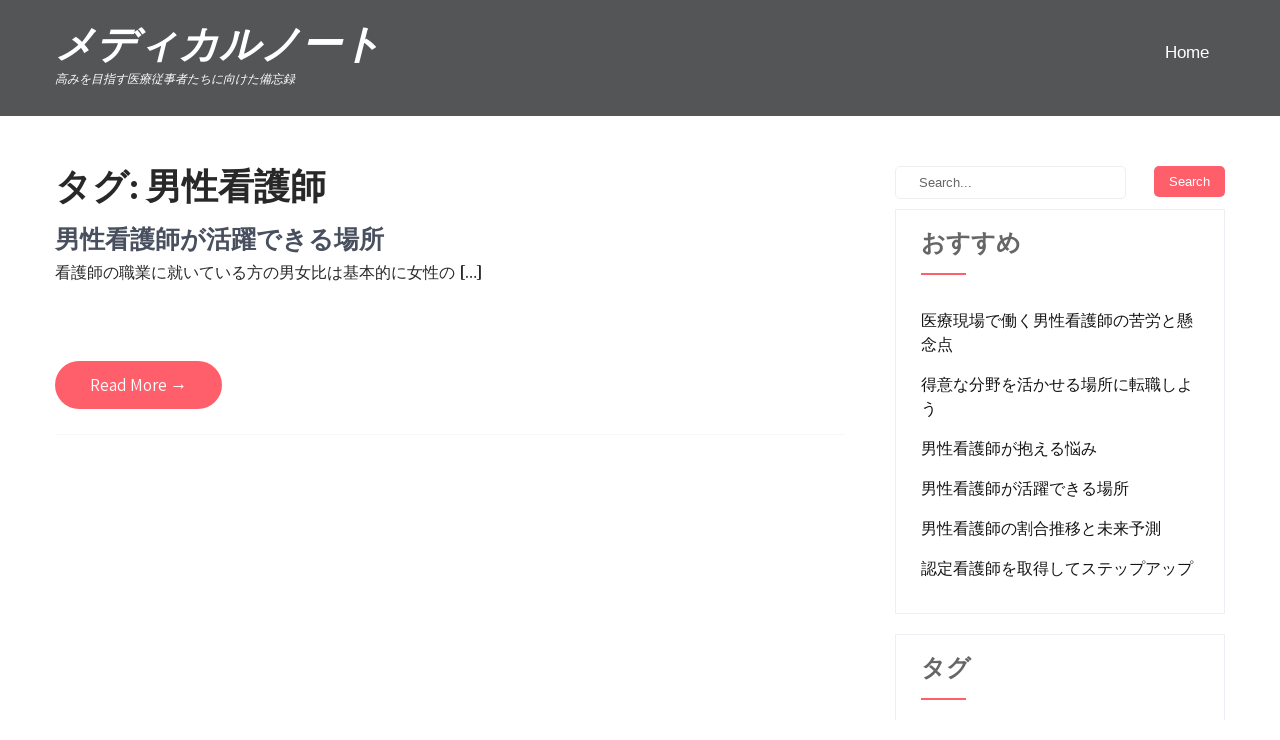

--- FILE ---
content_type: text/html; charset=UTF-8
request_url: http://altcoins-invest.biz/tag/male-nurse/
body_size: 35342
content:
<!DOCTYPE html>
<html dir="ltr" lang="ja" prefix="og: https://ogp.me/ns#">
<head>
<meta charset="UTF-8">
<meta name="viewport" content="width=device-width, initial-scale=1">
<link rel="profile" href="http://gmpg.org/xfn/11">
<link rel="pingback" href="http://altcoins-invest.biz/xmlrpc.php">
<title>男性看護師 - メディカルノート</title>

		<!-- All in One SEO 4.7.2 - aioseo.com -->
		<meta name="robots" content="max-image-preview:large" />
		<link rel="canonical" href="http://altcoins-invest.biz/tag/male-nurse/" />
		<meta name="generator" content="All in One SEO (AIOSEO) 4.7.2" />
		<script type="application/ld+json" class="aioseo-schema">
			{"@context":"https:\/\/schema.org","@graph":[{"@type":"BreadcrumbList","@id":"http:\/\/altcoins-invest.biz\/tag\/male-nurse\/#breadcrumblist","itemListElement":[{"@type":"ListItem","@id":"http:\/\/altcoins-invest.biz\/#listItem","position":1,"name":"\u5bb6","item":"http:\/\/altcoins-invest.biz\/","nextItem":"http:\/\/altcoins-invest.biz\/tag\/male-nurse\/#listItem"},{"@type":"ListItem","@id":"http:\/\/altcoins-invest.biz\/tag\/male-nurse\/#listItem","position":2,"name":"\u7537\u6027\u770b\u8b77\u5e2b","previousItem":"http:\/\/altcoins-invest.biz\/#listItem"}]},{"@type":"CollectionPage","@id":"http:\/\/altcoins-invest.biz\/tag\/male-nurse\/#collectionpage","url":"http:\/\/altcoins-invest.biz\/tag\/male-nurse\/","name":"\u7537\u6027\u770b\u8b77\u5e2b - \u30e1\u30c7\u30a3\u30ab\u30eb\u30ce\u30fc\u30c8","inLanguage":"ja","isPartOf":{"@id":"http:\/\/altcoins-invest.biz\/#website"},"breadcrumb":{"@id":"http:\/\/altcoins-invest.biz\/tag\/male-nurse\/#breadcrumblist"}},{"@type":"Organization","@id":"http:\/\/altcoins-invest.biz\/#organization","name":"\u30e1\u30c7\u30a3\u30ab\u30eb\u30ce\u30fc\u30c8","description":"\u9ad8\u307f\u3092\u76ee\u6307\u3059\u533b\u7642\u5f93\u4e8b\u8005\u305f\u3061\u306b\u5411\u3051\u305f\u5099\u5fd8\u9332","url":"http:\/\/altcoins-invest.biz\/"},{"@type":"WebSite","@id":"http:\/\/altcoins-invest.biz\/#website","url":"http:\/\/altcoins-invest.biz\/","name":"\u30e1\u30c7\u30a3\u30ab\u30eb\u30ce\u30fc\u30c8","description":"\u9ad8\u307f\u3092\u76ee\u6307\u3059\u533b\u7642\u5f93\u4e8b\u8005\u305f\u3061\u306b\u5411\u3051\u305f\u5099\u5fd8\u9332","inLanguage":"ja","publisher":{"@id":"http:\/\/altcoins-invest.biz\/#organization"}}]}
		</script>
		<!-- All in One SEO -->

<link rel='dns-prefetch' href='//fonts.googleapis.com' />
<link rel="alternate" type="application/rss+xml" title="メディカルノート &raquo; フィード" href="http://altcoins-invest.biz/feed/" />
<link rel="alternate" type="application/rss+xml" title="メディカルノート &raquo; コメントフィード" href="http://altcoins-invest.biz/comments/feed/" />
<link rel="alternate" type="application/rss+xml" title="メディカルノート &raquo; 男性看護師 タグのフィード" href="http://altcoins-invest.biz/tag/male-nurse/feed/" />
<style id='wp-img-auto-sizes-contain-inline-css' type='text/css'>
img:is([sizes=auto i],[sizes^="auto," i]){contain-intrinsic-size:3000px 1500px}
/*# sourceURL=wp-img-auto-sizes-contain-inline-css */
</style>
<style id='wp-emoji-styles-inline-css' type='text/css'>

	img.wp-smiley, img.emoji {
		display: inline !important;
		border: none !important;
		box-shadow: none !important;
		height: 1em !important;
		width: 1em !important;
		margin: 0 0.07em !important;
		vertical-align: -0.1em !important;
		background: none !important;
		padding: 0 !important;
	}
/*# sourceURL=wp-emoji-styles-inline-css */
</style>
<style id='wp-block-library-inline-css' type='text/css'>
:root{--wp-block-synced-color:#7a00df;--wp-block-synced-color--rgb:122,0,223;--wp-bound-block-color:var(--wp-block-synced-color);--wp-editor-canvas-background:#ddd;--wp-admin-theme-color:#007cba;--wp-admin-theme-color--rgb:0,124,186;--wp-admin-theme-color-darker-10:#006ba1;--wp-admin-theme-color-darker-10--rgb:0,107,160.5;--wp-admin-theme-color-darker-20:#005a87;--wp-admin-theme-color-darker-20--rgb:0,90,135;--wp-admin-border-width-focus:2px}@media (min-resolution:192dpi){:root{--wp-admin-border-width-focus:1.5px}}.wp-element-button{cursor:pointer}:root .has-very-light-gray-background-color{background-color:#eee}:root .has-very-dark-gray-background-color{background-color:#313131}:root .has-very-light-gray-color{color:#eee}:root .has-very-dark-gray-color{color:#313131}:root .has-vivid-green-cyan-to-vivid-cyan-blue-gradient-background{background:linear-gradient(135deg,#00d084,#0693e3)}:root .has-purple-crush-gradient-background{background:linear-gradient(135deg,#34e2e4,#4721fb 50%,#ab1dfe)}:root .has-hazy-dawn-gradient-background{background:linear-gradient(135deg,#faaca8,#dad0ec)}:root .has-subdued-olive-gradient-background{background:linear-gradient(135deg,#fafae1,#67a671)}:root .has-atomic-cream-gradient-background{background:linear-gradient(135deg,#fdd79a,#004a59)}:root .has-nightshade-gradient-background{background:linear-gradient(135deg,#330968,#31cdcf)}:root .has-midnight-gradient-background{background:linear-gradient(135deg,#020381,#2874fc)}:root{--wp--preset--font-size--normal:16px;--wp--preset--font-size--huge:42px}.has-regular-font-size{font-size:1em}.has-larger-font-size{font-size:2.625em}.has-normal-font-size{font-size:var(--wp--preset--font-size--normal)}.has-huge-font-size{font-size:var(--wp--preset--font-size--huge)}.has-text-align-center{text-align:center}.has-text-align-left{text-align:left}.has-text-align-right{text-align:right}.has-fit-text{white-space:nowrap!important}#end-resizable-editor-section{display:none}.aligncenter{clear:both}.items-justified-left{justify-content:flex-start}.items-justified-center{justify-content:center}.items-justified-right{justify-content:flex-end}.items-justified-space-between{justify-content:space-between}.screen-reader-text{border:0;clip-path:inset(50%);height:1px;margin:-1px;overflow:hidden;padding:0;position:absolute;width:1px;word-wrap:normal!important}.screen-reader-text:focus{background-color:#ddd;clip-path:none;color:#444;display:block;font-size:1em;height:auto;left:5px;line-height:normal;padding:15px 23px 14px;text-decoration:none;top:5px;width:auto;z-index:100000}html :where(.has-border-color){border-style:solid}html :where([style*=border-top-color]){border-top-style:solid}html :where([style*=border-right-color]){border-right-style:solid}html :where([style*=border-bottom-color]){border-bottom-style:solid}html :where([style*=border-left-color]){border-left-style:solid}html :where([style*=border-width]){border-style:solid}html :where([style*=border-top-width]){border-top-style:solid}html :where([style*=border-right-width]){border-right-style:solid}html :where([style*=border-bottom-width]){border-bottom-style:solid}html :where([style*=border-left-width]){border-left-style:solid}html :where(img[class*=wp-image-]){height:auto;max-width:100%}:where(figure){margin:0 0 1em}html :where(.is-position-sticky){--wp-admin--admin-bar--position-offset:var(--wp-admin--admin-bar--height,0px)}@media screen and (max-width:600px){html :where(.is-position-sticky){--wp-admin--admin-bar--position-offset:0px}}

/*# sourceURL=wp-block-library-inline-css */
</style><style id='global-styles-inline-css' type='text/css'>
:root{--wp--preset--aspect-ratio--square: 1;--wp--preset--aspect-ratio--4-3: 4/3;--wp--preset--aspect-ratio--3-4: 3/4;--wp--preset--aspect-ratio--3-2: 3/2;--wp--preset--aspect-ratio--2-3: 2/3;--wp--preset--aspect-ratio--16-9: 16/9;--wp--preset--aspect-ratio--9-16: 9/16;--wp--preset--color--black: #000000;--wp--preset--color--cyan-bluish-gray: #abb8c3;--wp--preset--color--white: #ffffff;--wp--preset--color--pale-pink: #f78da7;--wp--preset--color--vivid-red: #cf2e2e;--wp--preset--color--luminous-vivid-orange: #ff6900;--wp--preset--color--luminous-vivid-amber: #fcb900;--wp--preset--color--light-green-cyan: #7bdcb5;--wp--preset--color--vivid-green-cyan: #00d084;--wp--preset--color--pale-cyan-blue: #8ed1fc;--wp--preset--color--vivid-cyan-blue: #0693e3;--wp--preset--color--vivid-purple: #9b51e0;--wp--preset--gradient--vivid-cyan-blue-to-vivid-purple: linear-gradient(135deg,rgb(6,147,227) 0%,rgb(155,81,224) 100%);--wp--preset--gradient--light-green-cyan-to-vivid-green-cyan: linear-gradient(135deg,rgb(122,220,180) 0%,rgb(0,208,130) 100%);--wp--preset--gradient--luminous-vivid-amber-to-luminous-vivid-orange: linear-gradient(135deg,rgb(252,185,0) 0%,rgb(255,105,0) 100%);--wp--preset--gradient--luminous-vivid-orange-to-vivid-red: linear-gradient(135deg,rgb(255,105,0) 0%,rgb(207,46,46) 100%);--wp--preset--gradient--very-light-gray-to-cyan-bluish-gray: linear-gradient(135deg,rgb(238,238,238) 0%,rgb(169,184,195) 100%);--wp--preset--gradient--cool-to-warm-spectrum: linear-gradient(135deg,rgb(74,234,220) 0%,rgb(151,120,209) 20%,rgb(207,42,186) 40%,rgb(238,44,130) 60%,rgb(251,105,98) 80%,rgb(254,248,76) 100%);--wp--preset--gradient--blush-light-purple: linear-gradient(135deg,rgb(255,206,236) 0%,rgb(152,150,240) 100%);--wp--preset--gradient--blush-bordeaux: linear-gradient(135deg,rgb(254,205,165) 0%,rgb(254,45,45) 50%,rgb(107,0,62) 100%);--wp--preset--gradient--luminous-dusk: linear-gradient(135deg,rgb(255,203,112) 0%,rgb(199,81,192) 50%,rgb(65,88,208) 100%);--wp--preset--gradient--pale-ocean: linear-gradient(135deg,rgb(255,245,203) 0%,rgb(182,227,212) 50%,rgb(51,167,181) 100%);--wp--preset--gradient--electric-grass: linear-gradient(135deg,rgb(202,248,128) 0%,rgb(113,206,126) 100%);--wp--preset--gradient--midnight: linear-gradient(135deg,rgb(2,3,129) 0%,rgb(40,116,252) 100%);--wp--preset--font-size--small: 13px;--wp--preset--font-size--medium: 20px;--wp--preset--font-size--large: 36px;--wp--preset--font-size--x-large: 42px;--wp--preset--spacing--20: 0.44rem;--wp--preset--spacing--30: 0.67rem;--wp--preset--spacing--40: 1rem;--wp--preset--spacing--50: 1.5rem;--wp--preset--spacing--60: 2.25rem;--wp--preset--spacing--70: 3.38rem;--wp--preset--spacing--80: 5.06rem;--wp--preset--shadow--natural: 6px 6px 9px rgba(0, 0, 0, 0.2);--wp--preset--shadow--deep: 12px 12px 50px rgba(0, 0, 0, 0.4);--wp--preset--shadow--sharp: 6px 6px 0px rgba(0, 0, 0, 0.2);--wp--preset--shadow--outlined: 6px 6px 0px -3px rgb(255, 255, 255), 6px 6px rgb(0, 0, 0);--wp--preset--shadow--crisp: 6px 6px 0px rgb(0, 0, 0);}:where(.is-layout-flex){gap: 0.5em;}:where(.is-layout-grid){gap: 0.5em;}body .is-layout-flex{display: flex;}.is-layout-flex{flex-wrap: wrap;align-items: center;}.is-layout-flex > :is(*, div){margin: 0;}body .is-layout-grid{display: grid;}.is-layout-grid > :is(*, div){margin: 0;}:where(.wp-block-columns.is-layout-flex){gap: 2em;}:where(.wp-block-columns.is-layout-grid){gap: 2em;}:where(.wp-block-post-template.is-layout-flex){gap: 1.25em;}:where(.wp-block-post-template.is-layout-grid){gap: 1.25em;}.has-black-color{color: var(--wp--preset--color--black) !important;}.has-cyan-bluish-gray-color{color: var(--wp--preset--color--cyan-bluish-gray) !important;}.has-white-color{color: var(--wp--preset--color--white) !important;}.has-pale-pink-color{color: var(--wp--preset--color--pale-pink) !important;}.has-vivid-red-color{color: var(--wp--preset--color--vivid-red) !important;}.has-luminous-vivid-orange-color{color: var(--wp--preset--color--luminous-vivid-orange) !important;}.has-luminous-vivid-amber-color{color: var(--wp--preset--color--luminous-vivid-amber) !important;}.has-light-green-cyan-color{color: var(--wp--preset--color--light-green-cyan) !important;}.has-vivid-green-cyan-color{color: var(--wp--preset--color--vivid-green-cyan) !important;}.has-pale-cyan-blue-color{color: var(--wp--preset--color--pale-cyan-blue) !important;}.has-vivid-cyan-blue-color{color: var(--wp--preset--color--vivid-cyan-blue) !important;}.has-vivid-purple-color{color: var(--wp--preset--color--vivid-purple) !important;}.has-black-background-color{background-color: var(--wp--preset--color--black) !important;}.has-cyan-bluish-gray-background-color{background-color: var(--wp--preset--color--cyan-bluish-gray) !important;}.has-white-background-color{background-color: var(--wp--preset--color--white) !important;}.has-pale-pink-background-color{background-color: var(--wp--preset--color--pale-pink) !important;}.has-vivid-red-background-color{background-color: var(--wp--preset--color--vivid-red) !important;}.has-luminous-vivid-orange-background-color{background-color: var(--wp--preset--color--luminous-vivid-orange) !important;}.has-luminous-vivid-amber-background-color{background-color: var(--wp--preset--color--luminous-vivid-amber) !important;}.has-light-green-cyan-background-color{background-color: var(--wp--preset--color--light-green-cyan) !important;}.has-vivid-green-cyan-background-color{background-color: var(--wp--preset--color--vivid-green-cyan) !important;}.has-pale-cyan-blue-background-color{background-color: var(--wp--preset--color--pale-cyan-blue) !important;}.has-vivid-cyan-blue-background-color{background-color: var(--wp--preset--color--vivid-cyan-blue) !important;}.has-vivid-purple-background-color{background-color: var(--wp--preset--color--vivid-purple) !important;}.has-black-border-color{border-color: var(--wp--preset--color--black) !important;}.has-cyan-bluish-gray-border-color{border-color: var(--wp--preset--color--cyan-bluish-gray) !important;}.has-white-border-color{border-color: var(--wp--preset--color--white) !important;}.has-pale-pink-border-color{border-color: var(--wp--preset--color--pale-pink) !important;}.has-vivid-red-border-color{border-color: var(--wp--preset--color--vivid-red) !important;}.has-luminous-vivid-orange-border-color{border-color: var(--wp--preset--color--luminous-vivid-orange) !important;}.has-luminous-vivid-amber-border-color{border-color: var(--wp--preset--color--luminous-vivid-amber) !important;}.has-light-green-cyan-border-color{border-color: var(--wp--preset--color--light-green-cyan) !important;}.has-vivid-green-cyan-border-color{border-color: var(--wp--preset--color--vivid-green-cyan) !important;}.has-pale-cyan-blue-border-color{border-color: var(--wp--preset--color--pale-cyan-blue) !important;}.has-vivid-cyan-blue-border-color{border-color: var(--wp--preset--color--vivid-cyan-blue) !important;}.has-vivid-purple-border-color{border-color: var(--wp--preset--color--vivid-purple) !important;}.has-vivid-cyan-blue-to-vivid-purple-gradient-background{background: var(--wp--preset--gradient--vivid-cyan-blue-to-vivid-purple) !important;}.has-light-green-cyan-to-vivid-green-cyan-gradient-background{background: var(--wp--preset--gradient--light-green-cyan-to-vivid-green-cyan) !important;}.has-luminous-vivid-amber-to-luminous-vivid-orange-gradient-background{background: var(--wp--preset--gradient--luminous-vivid-amber-to-luminous-vivid-orange) !important;}.has-luminous-vivid-orange-to-vivid-red-gradient-background{background: var(--wp--preset--gradient--luminous-vivid-orange-to-vivid-red) !important;}.has-very-light-gray-to-cyan-bluish-gray-gradient-background{background: var(--wp--preset--gradient--very-light-gray-to-cyan-bluish-gray) !important;}.has-cool-to-warm-spectrum-gradient-background{background: var(--wp--preset--gradient--cool-to-warm-spectrum) !important;}.has-blush-light-purple-gradient-background{background: var(--wp--preset--gradient--blush-light-purple) !important;}.has-blush-bordeaux-gradient-background{background: var(--wp--preset--gradient--blush-bordeaux) !important;}.has-luminous-dusk-gradient-background{background: var(--wp--preset--gradient--luminous-dusk) !important;}.has-pale-ocean-gradient-background{background: var(--wp--preset--gradient--pale-ocean) !important;}.has-electric-grass-gradient-background{background: var(--wp--preset--gradient--electric-grass) !important;}.has-midnight-gradient-background{background: var(--wp--preset--gradient--midnight) !important;}.has-small-font-size{font-size: var(--wp--preset--font-size--small) !important;}.has-medium-font-size{font-size: var(--wp--preset--font-size--medium) !important;}.has-large-font-size{font-size: var(--wp--preset--font-size--large) !important;}.has-x-large-font-size{font-size: var(--wp--preset--font-size--x-large) !important;}
/*# sourceURL=global-styles-inline-css */
</style>

<style id='classic-theme-styles-inline-css' type='text/css'>
/*! This file is auto-generated */
.wp-block-button__link{color:#fff;background-color:#32373c;border-radius:9999px;box-shadow:none;text-decoration:none;padding:calc(.667em + 2px) calc(1.333em + 2px);font-size:1.125em}.wp-block-file__button{background:#32373c;color:#fff;text-decoration:none}
/*# sourceURL=/wp-includes/css/classic-themes.min.css */
</style>
<link rel='stylesheet' id='banquet-hall-basic-style-css' href='http://altcoins-invest.biz/wp-content/themes/banquet-hall/style.css?ver=6.9' type='text/css' media='all' />
<link rel='stylesheet' id='banquet-hall-main-style-css' href='http://altcoins-invest.biz/wp-content/themes/banquet-hall/css/responsive.css?ver=6.9' type='text/css' media='all' />
<link rel='stylesheet' id='banquet-hall-font-css' href='//fonts.googleapis.com/css?family=Roboto+Condensed%3A300%2C400%2C600%2C700%2C800%2C900%7CRoboto%3A100%2C100i%2C300%2C300i%2C400%2C400i%2C500%2C500i%2C700%2C700i%2C900%2C900i%7CAssistant%3A200%2C300%2C400%2C600%2C700%2C800%7CAnton%3A400%7CPlayfair+Display%3A400%2C400i%2C700%2C700i%2C900%2C900i%7COswald%3A200%2C300%2C400%2C500%2C600%2C700%7CSix+Caps%3A400%7CMerriweather%3A300%2C300i%2C400%2C400i%2C700%2C700i%2C900%2C900i&#038;ver=6.9' type='text/css' media='all' />
<link rel='stylesheet' id='banquet-hall-editor-style-css' href='http://altcoins-invest.biz/wp-content/themes/banquet-hall/editor-style.css?ver=6.9' type='text/css' media='all' />
<link rel='stylesheet' id='banquet-hall-animation-style-css' href='http://altcoins-invest.biz/wp-content/themes/banquet-hall/css/animation.css?ver=6.9' type='text/css' media='all' />
<link rel='stylesheet' id='nivo-slider-css' href='http://altcoins-invest.biz/wp-content/themes/banquet-hall/css/nivo-slider.css?ver=6.9' type='text/css' media='all' />
<link rel='stylesheet' id='banquet-hall-base-style-css' href='http://altcoins-invest.biz/wp-content/themes/banquet-hall/css/style_base.css?ver=6.9' type='text/css' media='all' />
<link rel='stylesheet' id='banquet-hall-custom-style-css' href='http://altcoins-invest.biz/wp-content/themes/banquet-hall/css/banquet-hall-custom-style.css?ver=6.9' type='text/css' media='all' />
<style id='banquet-hall-custom-style-inline-css' type='text/css'>

					#sidebar ul li a:hover,
					.footerarea a:hover,
					.cols-3 ul li.current_page_item a,				
					.phone-no strong,					
					.left a:hover,
					.blog_lists h4 a:hover,
					.recent-post h6 a:hover,
					.recent-post a:hover,
					.design-by a,
					.fancy-title h2 span,
					.postmeta a:hover,
					.left-fitbox a:hover h3, .right-fitbox a:hover h3, .tagcloud a,
					.blocksbox:hover h3,
					.homefour_section_content h2 span,
					.section5-column:hover h3,
					.cols-3 span,
					.section1top-block-area h2 span,
					.hometwo_section_content h2 span,
					.rdmore a,
					.hometwo_section_area h2 small,
					.hometwo_section_area .woocommerce ul.products li.product:hover .woocommerce-loop-product__title,
					.home3_section_area h2 small,
					.sec3-block-button2,
					.designboxbg:hover .designbox-content h3,
					.hometwo-service-column-title a:hover,
					.serviceboxbg:hover .servicebox-content h4,
					.site-navigation .menu a:hover,
					.site-navigation .menu a:focus,
					.site-navigation .menu ul a:hover,
					.site-navigation .menu ul a:focus,
					.sintp a:hover
					{ 
						 color:  !important;
					}
					.pagination .nav-links span.current, .pagination .nav-links a:hover,
					#commentform input#submit:hover,
					.wpcf7 input[type='submit'],
					a.ReadMore,
					.section2button,
					input.search-submit,
					.recent-post .morebtn:hover, 
					.slide_info .slide_more,
					.sc1-service-box-outer,
					.read-more-btn,
					.woocommerce-product-search button[type='submit'],
					.head-info-area,
					.designs-thumb,
					.hometwo-block-button,
					.nivo-controlNav a,
					.aboutmore,
					.service-thumb-box,
					.view-all-btn a:hover,
					a.slide_more
					{ 
					   background-color:  !important;
					}
					.sc1-service-box-outer h3 a:hover, .sc1-service-box-outer:hover h3 a,
					.hometwo_section_area .woocommerce ul.products li.product:hover,
					.nivo-controlNav a
					{
					   border-color:  !important;
					}
					.titleborder span:after, .perf-thumb:before, .cols-3 h5:after{border-bottom-color:  !important;}
					.perf-thumb:after{border-top-color:  !important;}		
					
					.header{background-color:  !important;}
					#footer-wrapper{background-color:  !important;}					
					
				
/*# sourceURL=banquet-hall-custom-style-inline-css */
</style>
<link rel='stylesheet' id='dashicons-css' href='http://altcoins-invest.biz/wp-includes/css/dashicons.min.css?ver=6.9' type='text/css' media='all' />
<script type="text/javascript" src="http://altcoins-invest.biz/wp-includes/js/jquery/jquery.min.js?ver=3.7.1" id="jquery-core-js"></script>
<script type="text/javascript" src="http://altcoins-invest.biz/wp-includes/js/jquery/jquery-migrate.min.js?ver=3.4.1" id="jquery-migrate-js"></script>
<script type="text/javascript" src="http://altcoins-invest.biz/wp-content/themes/banquet-hall/js/jquery.nivo.slider.js?ver=6.9" id="jquery-nivo-js"></script>
<script type="text/javascript" src="http://altcoins-invest.biz/wp-content/themes/banquet-hall/js/custom.js?ver=6.9" id="banquet-hall-custom-js-js"></script>
<link rel="https://api.w.org/" href="http://altcoins-invest.biz/wp-json/" /><link rel="alternate" title="JSON" type="application/json" href="http://altcoins-invest.biz/wp-json/wp/v2/tags/3" /><link rel="EditURI" type="application/rsd+xml" title="RSD" href="http://altcoins-invest.biz/xmlrpc.php?rsd" />
<meta name="generator" content="WordPress 6.9" />
<style type="text/css">.recentcomments a{display:inline !important;padding:0 !important;margin:0 !important;}</style>	<style type="text/css">
		
	</style>
	</head>
<body class="archive tag tag-male-nurse tag-3 wp-theme-banquet-hall">
<a class="skip-link screen-reader-text" href="#content_navigate">
Skip to content</a>
<!--HEADER INFO AREA STARTS-->
<!--HEADER INFO AREA ENDS-->
<div class="header">
  <div class="container">
    <div class="logo">
		        <div class="clear"></div>
		        <a href="http://altcoins-invest.biz/">
        <h2 class="site-title">メディカルノート</h2>
                <p class="site-description">高みを目指す医療従事者たちに向けた備忘録</p>                          
                </a>
    </div> 
        <div id="navigate-main">       
		   <button class="menu-toggle" aria-controls="main-navigation" aria-expanded="false" type="button">
			<span aria-hidden="true">Menu</span>
			<span class="dashicons" aria-hidden="true"></span>
		   </button>
		  <nav id="main-navigation" class="site-navigation primary-navigation" role="navigation">
			<ul id="primary" class="primary-menu menu"><li id="menu-item-37" class="menu-item menu-item-type-post_type menu-item-object-page menu-item-home menu-item-37"><a href="http://altcoins-invest.biz/">Home</a></li>
</ul>		  </nav><!-- .site-navigation -->
	    </div>
  </div> <!-- container -->
  <div class="clear"></div>
</div><!--.header -->
<div class="clear"></div><div class="container">
	<div id="content_navigate">
     <div class="page_content">
        <section class="site-main">
			                <header class="page-header">
                   <h1 class="entry-title">タグ: <span>男性看護師</span></h1>                </header><!-- .page-header -->
				<div class="blog-post">
					<div class="blog_lists">
<article id="post-11" class="post-11 page type-page status-publish hentry category-hard-work category-male-nurse tag-hard-work tag-male-nurse">
        <header class="entry-header">           
        <h4><a href="http://altcoins-invest.biz/" rel="bookmark">男性看護師が活躍できる場所</a></h4>
            </header><!-- .entry-header -->
        <div class="entry-summary">
        <p>看護師の職業に就いている方の男女比は基本的に女性の [&hellip;]</p>
       <a class="ReadMore" href="http://altcoins-invest.biz/">Read More &rarr;</a>
    </div><!-- .entry-summary -->
        <div class="clear"></div>
</article><!-- #post-## -->
</div><!-- blog-post-repeat -->                </div>
                        </section>
       <div id="sidebar">    
    <form role="search" method="get" class="search-form" action="http://altcoins-invest.biz/">
	<label>
		<input type="search" class="search-field" placeholder="Search..." value="" name="s">
	</label>
	<input type="submit" class="search-submit" value="Search">
</form>
</aside><h3 class="widget-title titleborder"><span>おすすめ</span></h3><aside id="%1$s" class="widget %2$s">
			<ul>
				<li class="page_item page-item-9"><a href="http://altcoins-invest.biz/communication/">医療現場で働く男性看護師の苦労と懸念点</a></li>
<li class="page_item page-item-13"><a href="http://altcoins-invest.biz/job-change/">得意な分野を活かせる場所に転職しよう</a></li>
<li class="page_item page-item-10"><a href="http://altcoins-invest.biz/trouble/">男性看護師が抱える悩み</a></li>
<li class="page_item page-item-11"><a href="http://altcoins-invest.biz/">男性看護師が活躍できる場所</a></li>
<li class="page_item page-item-29"><a href="http://altcoins-invest.biz/ratio/">男性看護師の割合推移と未来予測</a></li>
<li class="page_item page-item-14"><a href="http://altcoins-invest.biz/certified-nurse/">認定看護師を取得してステップアップ</a></li>
			</ul>

			</aside><h3 class="widget-title titleborder"><span>タグ</span></h3><aside id="%1$s" class="widget %2$s"><div class="tagcloud"><a href="http://altcoins-invest.biz/tag/career/" class="tag-cloud-link tag-link-21 tag-link-position-1" style="font-size: 8pt;" aria-label="キャリア (1個の項目)">キャリア</a>
<a href="http://altcoins-invest.biz/tag/communication/" class="tag-cloud-link tag-link-7 tag-link-position-2" style="font-size: 8pt;" aria-label="コミュニケーション (1個の項目)">コミュニケーション</a>
<a href="http://altcoins-invest.biz/tag/ratio/" class="tag-cloud-link tag-link-24 tag-link-position-3" style="font-size: 8pt;" aria-label="割合 (1個の項目)">割合</a>
<a href="http://altcoins-invest.biz/tag/hard-work/" class="tag-cloud-link tag-link-5 tag-link-position-4" style="font-size: 8pt;" aria-label="力仕事 (1個の項目)">力仕事</a>
<a href="http://altcoins-invest.biz/tag/specialty/" class="tag-cloud-link tag-link-17 tag-link-position-5" style="font-size: 8pt;" aria-label="得意分野 (1個の項目)">得意分野</a>
<a href="http://altcoins-invest.biz/tag/patient/" class="tag-cloud-link tag-link-9 tag-link-position-6" style="font-size: 8pt;" aria-label="患者 (1個の項目)">患者</a>
<a href="http://altcoins-invest.biz/tag/trouble/" class="tag-cloud-link tag-link-11 tag-link-position-7" style="font-size: 8pt;" aria-label="悩み (1個の項目)">悩み</a>
<a href="http://altcoins-invest.biz/tag/transition/" class="tag-cloud-link tag-link-25 tag-link-position-8" style="font-size: 8pt;" aria-label="推移 (1個の項目)">推移</a>
<a href="http://altcoins-invest.biz/tag/male/" class="tag-cloud-link tag-link-13 tag-link-position-9" style="font-size: 8pt;" aria-label="男性 (1個の項目)">男性</a>
<a href="http://altcoins-invest.biz/tag/male-nurse/" class="tag-cloud-link tag-link-3 tag-link-position-10" style="font-size: 8pt;" aria-label="男性看護師 (1個の項目)">男性看護師</a>
<a href="http://altcoins-invest.biz/tag/certified-nurse/" class="tag-cloud-link tag-link-18 tag-link-position-11" style="font-size: 8pt;" aria-label="認定看護師 (1個の項目)">認定看護師</a>
<a href="http://altcoins-invest.biz/tag/job-change/" class="tag-cloud-link tag-link-14 tag-link-position-12" style="font-size: 8pt;" aria-label="転職 (1個の項目)">転職</a></div>
</aside><h3 class="widget-title titleborder"><span>最近のコメント</span></h3><aside id="%1$s" class="widget %2$s"><ul id="recentcomments"></ul></aside><h3 class="widget-title titleborder"><span>カテゴリー</span></h3><aside id="%1$s" class="widget %2$s">
			<ul>
					<li class="cat-item cat-item-20"><a href="http://altcoins-invest.biz/category/career/">キャリア</a>
</li>
	<li class="cat-item cat-item-6"><a href="http://altcoins-invest.biz/category/communication/">コミュニケーション</a>
</li>
	<li class="cat-item cat-item-22"><a href="http://altcoins-invest.biz/category/ratio/">割合</a>
</li>
	<li class="cat-item cat-item-4"><a href="http://altcoins-invest.biz/category/hard-work/">力仕事</a>
</li>
	<li class="cat-item cat-item-16"><a href="http://altcoins-invest.biz/category/specialty/">得意分野</a>
</li>
	<li class="cat-item cat-item-8"><a href="http://altcoins-invest.biz/category/patient/">患者</a>
</li>
	<li class="cat-item cat-item-10"><a href="http://altcoins-invest.biz/category/trouble/">悩み</a>
</li>
	<li class="cat-item cat-item-23"><a href="http://altcoins-invest.biz/category/transition/">推移</a>
</li>
	<li class="cat-item cat-item-12"><a href="http://altcoins-invest.biz/category/male/">男性</a>
</li>
	<li class="cat-item cat-item-2"><a href="http://altcoins-invest.biz/category/male-nurse/">男性看護師</a>
</li>
	<li class="cat-item cat-item-19"><a href="http://altcoins-invest.biz/category/certified-nurse/">認定看護師</a>
</li>
	<li class="cat-item cat-item-15"><a href="http://altcoins-invest.biz/category/job-change/">転職</a>
</li>
			</ul>

			</aside><h3 class="widget-title titleborder"><span>メタ情報</span></h3><aside id="%1$s" class="widget %2$s">
		<ul>
						<li><a href="http://altcoins-invest.biz/wp-login.php">ログイン</a></li>
			<li><a href="http://altcoins-invest.biz/feed/">投稿フィード</a></li>
			<li><a href="http://altcoins-invest.biz/comments/feed/">コメントフィード</a></li>

			<li><a href="https://ja.wordpress.org/">WordPress.org</a></li>
		</ul>

		</aside>	
</div><!-- sidebar -->       
        <div class="clear"></div>
    </div><!-- site-aligner -->
    </div>
</div><!-- container -->
<div id="copyright-area">
<div class="copyright-wrapper">
<div class="container">
     <div class="copyright-txt">メディカルノート Theme By           SKT Themes        </div>
     <div class="clear"></div>
</div>           
</div>
</div><!--end .footer-wrapper-->
<script type="speculationrules">
{"prefetch":[{"source":"document","where":{"and":[{"href_matches":"/*"},{"not":{"href_matches":["/wp-*.php","/wp-admin/*","/wp-content/uploads/*","/wp-content/*","/wp-content/plugins/*","/wp-content/themes/banquet-hall/*","/*\\?(.+)"]}},{"not":{"selector_matches":"a[rel~=\"nofollow\"]"}},{"not":{"selector_matches":".no-prefetch, .no-prefetch a"}}]},"eagerness":"conservative"}]}
</script>
	<script>
	/(trident|msie)/i.test(navigator.userAgent)&&document.getElementById&&window.addEventListener&&window.addEventListener("hashchange",function(){var t,e=location.hash.substring(1);/^[A-z0-9_-]+$/.test(e)&&(t=document.getElementById(e))&&(/^(?:a|select|input|button|textarea)$/i.test(t.tagName)||(t.tabIndex=-1),t.focus())},!1);
	</script>
	<script type="text/javascript" id="banquet-hall-navigation-js-extra">
/* <![CDATA[ */
var banquethallScreenReaderText = {"expandMain":"Open main menu","collapseMain":"Close main menu","expandChild":"Expand submenu","collapseChild":"Collapse submenu"};
//# sourceURL=banquet-hall-navigation-js-extra
/* ]]> */
</script>
<script type="text/javascript" src="http://altcoins-invest.biz/wp-content/themes/banquet-hall/js/navigation.js?ver=01062020" id="banquet-hall-navigation-js"></script>
<script id="wp-emoji-settings" type="application/json">
{"baseUrl":"https://s.w.org/images/core/emoji/17.0.2/72x72/","ext":".png","svgUrl":"https://s.w.org/images/core/emoji/17.0.2/svg/","svgExt":".svg","source":{"concatemoji":"http://altcoins-invest.biz/wp-includes/js/wp-emoji-release.min.js?ver=6.9"}}
</script>
<script type="module">
/* <![CDATA[ */
/*! This file is auto-generated */
const a=JSON.parse(document.getElementById("wp-emoji-settings").textContent),o=(window._wpemojiSettings=a,"wpEmojiSettingsSupports"),s=["flag","emoji"];function i(e){try{var t={supportTests:e,timestamp:(new Date).valueOf()};sessionStorage.setItem(o,JSON.stringify(t))}catch(e){}}function c(e,t,n){e.clearRect(0,0,e.canvas.width,e.canvas.height),e.fillText(t,0,0);t=new Uint32Array(e.getImageData(0,0,e.canvas.width,e.canvas.height).data);e.clearRect(0,0,e.canvas.width,e.canvas.height),e.fillText(n,0,0);const a=new Uint32Array(e.getImageData(0,0,e.canvas.width,e.canvas.height).data);return t.every((e,t)=>e===a[t])}function p(e,t){e.clearRect(0,0,e.canvas.width,e.canvas.height),e.fillText(t,0,0);var n=e.getImageData(16,16,1,1);for(let e=0;e<n.data.length;e++)if(0!==n.data[e])return!1;return!0}function u(e,t,n,a){switch(t){case"flag":return n(e,"\ud83c\udff3\ufe0f\u200d\u26a7\ufe0f","\ud83c\udff3\ufe0f\u200b\u26a7\ufe0f")?!1:!n(e,"\ud83c\udde8\ud83c\uddf6","\ud83c\udde8\u200b\ud83c\uddf6")&&!n(e,"\ud83c\udff4\udb40\udc67\udb40\udc62\udb40\udc65\udb40\udc6e\udb40\udc67\udb40\udc7f","\ud83c\udff4\u200b\udb40\udc67\u200b\udb40\udc62\u200b\udb40\udc65\u200b\udb40\udc6e\u200b\udb40\udc67\u200b\udb40\udc7f");case"emoji":return!a(e,"\ud83e\u1fac8")}return!1}function f(e,t,n,a){let r;const o=(r="undefined"!=typeof WorkerGlobalScope&&self instanceof WorkerGlobalScope?new OffscreenCanvas(300,150):document.createElement("canvas")).getContext("2d",{willReadFrequently:!0}),s=(o.textBaseline="top",o.font="600 32px Arial",{});return e.forEach(e=>{s[e]=t(o,e,n,a)}),s}function r(e){var t=document.createElement("script");t.src=e,t.defer=!0,document.head.appendChild(t)}a.supports={everything:!0,everythingExceptFlag:!0},new Promise(t=>{let n=function(){try{var e=JSON.parse(sessionStorage.getItem(o));if("object"==typeof e&&"number"==typeof e.timestamp&&(new Date).valueOf()<e.timestamp+604800&&"object"==typeof e.supportTests)return e.supportTests}catch(e){}return null}();if(!n){if("undefined"!=typeof Worker&&"undefined"!=typeof OffscreenCanvas&&"undefined"!=typeof URL&&URL.createObjectURL&&"undefined"!=typeof Blob)try{var e="postMessage("+f.toString()+"("+[JSON.stringify(s),u.toString(),c.toString(),p.toString()].join(",")+"));",a=new Blob([e],{type:"text/javascript"});const r=new Worker(URL.createObjectURL(a),{name:"wpTestEmojiSupports"});return void(r.onmessage=e=>{i(n=e.data),r.terminate(),t(n)})}catch(e){}i(n=f(s,u,c,p))}t(n)}).then(e=>{for(const n in e)a.supports[n]=e[n],a.supports.everything=a.supports.everything&&a.supports[n],"flag"!==n&&(a.supports.everythingExceptFlag=a.supports.everythingExceptFlag&&a.supports[n]);var t;a.supports.everythingExceptFlag=a.supports.everythingExceptFlag&&!a.supports.flag,a.supports.everything||((t=a.source||{}).concatemoji?r(t.concatemoji):t.wpemoji&&t.twemoji&&(r(t.twemoji),r(t.wpemoji)))});
//# sourceURL=http://altcoins-invest.biz/wp-includes/js/wp-emoji-loader.min.js
/* ]]> */
</script>
</body>
</html>

--- FILE ---
content_type: text/css
request_url: http://altcoins-invest.biz/wp-content/themes/banquet-hall/style.css?ver=6.9
body_size: 61223
content:
/*
Theme Name: Banquet Hall
Theme URI: https://www.sktthemes.org/shop/free-event-planner-wordpress-theme
Author: SKT Themes
Author URI: https://www.sktthemes.org
Description: Banquet Hall is marriage, wedding, celebration, events, conference, campaigns, fundraisers, music band event, DJ night, commemoration, festivals, enjoyment, parties, meetings, encounter, jubiliation, revelry, carnival, presentation, marital, engagement, ring, naming ceremony. It is multipurpose template and comes with a ready to import Elementor template plugin as add on which allows to import 63+ design templates for making use in home and other inner pages. Use it to create any type of business, personal, blog and eCommerce website. It is fast, flexible, simple and fully customizable. WooCommerce ready designs. Since the theme is pictoral can be used for portfolio and photographers as well. Interior designers, architects, speakers, online coaches and business houses can also make use of this theme. Documentation : http://sktthemesdemo.net/documentation/celebration-hall-free-documentation
Version: 1.6
Tested up to: 6.5
Requires PHP: 5.6
License: GNU General Public License
License URI: license.txt
Text Domain: banquet-hall
Tags: two-columns,right-sidebar,full-width-template,custom-background,custom-colors,custom-menu,sticky-post,theme-options,threaded-comments,featured-images,footer-widgets,rtl-language-support,custom-logo,editor-style,custom-header,blog,photography,portfolio

Banquet Hall is based on Underscores theme(Underscores is distributed under the terms of the GNU GPL v2 or later).

Banquet Hall WordPress Theme has been created by SKT Themes(sktthemes.org), 2019.
Banquet Hall WordPress Theme is released under the terms of GNU GPL
*/
body {
  background-color: #fff;
  margin: 0;
  padding: 0;
  line-height: 24px;
  color: #292929;
  font-family: 'Merriweather';
  font-size: 16px;
  -ms-word-wrap: break-word;
  word-wrap: break-word;
  -webkit-box-sizing: border-box;
  -moz-box-sizing: border-box;
  box-sizing: border-box;
}

* {
  margin: 0;
  padding: 0;
  outline: none;
}

img {
  border: none;
  margin: 0;
  padding: 0;
  height: auto;
}

.wp-caption,
.wp-caption-text,
.sticky,
.gallery-caption,
.aligncenter {
  margin: 0;
  padding: 0;
}

p {
  margin: 0;
  padding: 0;
}

a {
  color: #000000;
  text-decoration: none;
}

a:hover {
  color: #282828;
}

dfn,
cite,
em,
i {
  font-style: italic;
}

blockquote {
  border: 0 solid #1a1a1a;
  border-left-width: 4px;
  color: #686868;
  font-size: 19px;
  font-size: 1.1875rem;
  font-style: italic;
  line-height: 1.4736842105;
  margin: 0 0 1.4736842105em;
  overflow: hidden;
  padding: 0 0 0 1.263157895em;
}

blockquote,
q {
  quotes: none;
}

blockquote:before,
blockquote:after,
q:before,
q:after {
  content: "";
}

blockquote p {
  margin-bottom: 1.4736842105em;
}

blockquote cite,
blockquote small {
  color: #1a1a1a;
  display: block;
  font-size: 16px;
  font-size: 1rem;
  line-height: 1.75;
}

blockquote cite:before,
blockquote small:before {
  content: "\2014\00a0";
}

blockquote em,
blockquote i,
blockquote cite {
  font-style: normal;
}

blockquote strong,
blockquote b {
  font-weight: 400;
}

blockquote >:last-child {
  margin-bottom: 0;
}

address {
  font-style: italic;
  margin: 0 0 1.75em;
}

code,
kbd,
tt,
var,
samp,
pre {
  font-family: Inconsolata, monospace;
}

pre {
  border: 1px solid #d1d1d1;
  font-size: 16px;
  font-size: 1rem;
  line-height: 1.3125;
  margin: 0 0 1.75em;
  max-width: 100%;
  overflow: auto;
  padding: 1.75em;
  white-space: pre;
  white-space: pre-wrap;
  word-wrap: break-word;
}

code {
  background-color: #d1d1d1;
  padding: 0.125em 0.25em;
}

abbr,
acronym {
  border-bottom: 1px dotted #d1d1d1;
  cursor: help;
}

mark,
ins {
  background: #007acc;
  color: #fff;
  padding: 0.125em 0.25em;
  text-decoration: none;
}

big {
  font-size: 125%;
}
/**
 * 4.0 - Elements
 */

html {
  -webkit-box-sizing: border-box;
  -moz-box-sizing: border-box;
  box-sizing: border-box;
}

*,
*:before,
*:after {
  -webkit-box-sizing: inherit;
  -moz-box-sizing: inherit;
  box-sizing: inherit;
}

hr {
  background-color: #d1d1d1;
  border: 0;
  height: 1px;
  margin: 0 0 1.75em;
}

ul,
ol {
  margin: 0 0 1.75em 1.25em;
  padding: 0;
}

ul {
  list-style: disc;
}

ol {
  list-style: decimal;
  margin-left: 1.5em;
}

li > ul,
li > ol {
  margin-bottom: 0;
}

dl {
  margin: 0 0 1.75em;
}

dt {
  font-weight: 700;
}

dd {
  margin: 0 0 1.75em;
}

img {
  height: auto;
  max-width: 100%;
  vertical-align: middle;
}

del {
  opacity: 0.8;
}

table,
th,
td {
  border: 1px solid #d1d1d1;
}

table {
  border-collapse: separate;
  border-spacing: 0;
  border-width: 1px 0 0 1px;
  margin: 0 0 1.75em;
  table-layout: fixed;
  width: 100%;
}

#wp-calendar caption {
  text-align: center;
  padding-bottom: 20px;
}

caption,
th,
td {
  font-weight: normal;
  text-align: left;
}

th {
  border-width: 0 1px 1px 0;
  font-weight: 700;
}

td {
  border-width: 0 1px 1px 0;
}

th,
td {
  padding: 0.4375em;
}
/* Placeholder text color -- selectors need to be separate to work. */

::-webkit-input-placeholder {
  color: #686868;
  font-family: Montserrat, "Helvetica Neue", sans-serif;
}

:-moz-placeholder {
  color: #686868;
  font-family: Montserrat, "Helvetica Neue", sans-serif;
}

::-moz-placeholder {
  color: #686868;
  font-family: Montserrat, "Helvetica Neue", sans-serif;
  opacity: 1;
}

:-ms-input-placeholder {
  color: #686868;
  font-family: Montserrat, "Helvetica Neue", sans-serif;
}

.entry-content ol li,
.entry-content ul li {
  margin-left: 15px;
}

ul li ul,
ul li ul li ul,
ol li ol,
ol li ol li ol {
  margin-left: 10px;
}

h1,
h2,
h3,
h4,
h5,
h6 {
  color: #282828;
  font-family: 'Assistant';
  margin: 0 0 20px;
  padding: 0;
  line-height: 1.1;
  font-weight: 700;
}

h1 {
  font-size: 36px;
}

h2 {
  font-size: 30px;
}

h3 {
  font-size: 26px;
}

h4 {
  font-size: 25px;
}

h5 {
  font-size: 14px;
}

h6 {
  font-size: 12px;
}

.clear {
  clear: both;
}

.alignnone {
  width: 100% !important;
}

img.alignleft,
.alignleft {
  float: left;
  margin: 0 30px 0 0;
}

.aligncenter,
div.aligncenter {
  display: block;
  margin: 5px auto 5px auto;
}

a img.aligncenter {
  display: block;
  margin-left: auto;
  margin-right: auto;
}

img.alignright,
.alignright {
  float: right;
  margin: 0 0 0 30px;
}

.tag-sticky-2 {
  background-color: #f6f4f4;
  padding: 20px;
}

.left {
  float: left;
}

.right {
  float: right;
}

.space50 {
  clear: both;
  height: 50px;
}

.space100 {
  clear: both;
  height: 100px;
}

.head-info-area {
  padding: 0;
  width: 100%;
  font-family: 'Assistant';
  font-size: 15px;
  color: #ffffff;
  position: relative;
  z-index: 99999;
  background-color: #ff5f6a;
}

.center {
  margin: 0 auto;
  width: 1170px;
}

.left {
  float: left;
}

.right {
  float: right;
}

.head-info-area .left .phntp {
  display: inline-block;
  padding: 13px 5px;
}

.head-info-area .left .taglinetp {
  display: inline-block;
  padding: 13px 5px;
  font-family: 'Assistant';
  font-size: 15px;
  color: #ffffff;
  text-align: left;
}

.head-info-area .left .emltp {
  display: inline-block;
  padding: 13px 5px;
}

.head-info-area .right .sintp {
  display: inline-block;
  padding: 0;
  vertical-align: top;
}

.head-info-area .right .phntp {
  display: inline-block;
  padding: 13px 20px 13px 0;
}

.head-info-area .right .phntp .phoneno strong {
  color: #ffffff;
  font-size: 16px;
}

/* Animation Manage */
.servicebox,
.sec2area1,
.sec2area2,
.sec2area3,
.sec2area4,
.home3-area {
  visibility: hidden;
}

body.enableslide .header {
  position: absolute;
  background-color: transparent !important;
  border-bottom: solid 1px rgba(255, 255, 255, 0.20);
}

.header .social-icons {
  float: right;
  margin-top: 36px;
}

.social-icons {
  display: inline-table;
}

.social-icons a {
  width: 38px;
  height: 48px;
  line-height: 48px;
  text-align: center;
  vertical-align: middle;
  display: inline-block;
  transition: 0.6s;
  -moz-transition: 0.6s;
  -webkit-transition: 0.6s;
  -o-transition: 0.6s;
  margin: 0;
  padding: 0;
}

.social-icons br {
  display: none;
}

.social-icons .fb {
  background: url(images/icon-fb.png) no-repeat center center;
}

.social-icons .tw {
  background: url(images/icon-tw.png) no-repeat center center;
}

.social-icons .in {
  background: url(images/icon-in.png) no-repeat center center;
}

.social-icons .insta {
  background: url(images/icon-insta.png) no-repeat center center;
}

.social-icons .yt {
  background: url(images/icon-youtube.png) no-repeat center center;
}

.phoneno img {
  margin-right: 5px;
}

.emltp {
  margin-left: 12px;
}

.emltp a {
  color: #ffffff;
}

.emltp a:hover {
  color: #000000;
}

.emltp img {
  margin-right: 9px;
}
/*default pagination*/

.pagination {
  display: table;
  clear: both;
}

.pagination .nav-links {
  margin: 20px 0;
}

.pagination .nav-links a {
  margin-right: 0;
  background: #646262;
  color: #fff;
  padding: 5px 10px;
}

.pagination .nav-links span.current,
.pagination .nav-links a:hover {
  padding: 5px 10px;
  background: #000000;
  color: #fff;
}

.postmeta {
  padding: 5px 0;
  color: #999;
}

.postmeta a {
  color: #999;
}

.postmeta a:hover {
  color: #000000;
}

#comment-nav-above .nav-previous,
#comment-nav-below .nav-previous {
  float: none !important;
  margin: 10px 0;
}

ol.comment-list li {
  list-style: none;
  margin-bottom: 5px;
}

.logo {
  float: left;
  width: auto;
  z-index: 999;
  color: #ffffff;
  padding: 31px 0 10px 0;
  height: auto;
}

.logo p {
  font-size: 12px;
  text-align: left;
  font-family: 'Merriweather', serif;
  color: #ffffff;
  font-style: italic;
}

.logo img {
  height: auto;
  width: auto;
  max-height: 90px;
  max-width: 266px;
}

.logo h2 {
  font-weight: 700;
  font-style: italic;
  margin: 0;
  color: #ffffff;
  font-size: 40px;
  text-align: left;
  line-height: 22px;
  font-family: 'Playfair Display';
}

.logo h2 span {
  color: #ffffff;
}

.logo a {
  color: #dedede;
}

.header-right {
  width: 450px;
  float: right;
  padding: 22px 0;
  font-family: 'Roboto';
  font-size: 14px;
  color: #4c4c4c;
}

.header-right strong {
  display: block;
}

.header-right span {
  opacity: 0.8;
  font-family: 'Roboto';
  font-size: 14px;
  color: #4c4c4c;
  font-weight: normal;
}

.header-right .sintp {
  width: 50%;
  box-sizing: border-box;
  padding: 20px 0 15px 0;
  margin: 0;
  float: left;
  font-family: 'Roboto';
  font-size: 16px;
  color: #1d1d1d;
}

.header-right .emltp {
  float: left;
  display: inline-block;
  vertical-align: top;
  box-sizing: border-box;
  width: 50%;
  padding: 15px 20px;
  margin: 0;
  font-family: 'Roboto';
}

.header-right .emltp strong {
  font-size: 16px;
  display: block;
  position: relative;
  top: 4px;
  color: #1d1d1d;
}

.header-right img {
  display: table;
  float: left;
  position: relative;
  top: 0px;
  padding-right: 10px;
  box-sizing: border-box;
}

.widget-right {
  float: right;
  font: 400 20px/22px'Roboto Condensed';
  text-align: right;
}

.widget-right ul {
  margin: 0;
  padding: 0;
}

.widget-right ul li {
  float: left;
  margin-right: 20px;
  padding-right: 20px;
  border-right: solid 1px #dde4ea;
  list-style: none;
}

.widget-right ul li img {
  float: left;
  margin-right: 15px;
  margin-top: 7px;
}

.widget-right ul li span {
  float: left;
  color: #9d9e9f;
}

.widget-right ul li span strong {
  display: block;
  font-size: 17px;
  color: #6b6b6b;
}

.widget-right ul li a {
  color: #6b6b6b;
}

.widget-right ul li:last-child {
  margin-right: 0;
  padding-right: 0;
  border-right: none;
}

.header {
  width: 100%;
  z-index: 999;
  position: relative;
  background-color: #545556;
  height: auto;
  font-family: 'Roboto';
}

.container {
  width: 1170px;
  margin: 0 auto;
  position: relative;
}
/*header menu css*/

#navigate-main {
  float: right;
  padding: 0;
}

.site-navigation {
  display: block;
  margin: 0;
}

.site-navigation .menu li {
  padding-bottom: 38px!important;
  padding-top: 28px!important;
}

.site-navigation .menu .sub-menu li {
  padding-bottom: 0!important;
  padding-top: 0!important;
}

.site-navigation ul {
  font-family: 'Poppins', sans-serif;
  font-size: 16px;
  font-weight: 500;
}

.site-navigation a {
  display: block;
  font-size: 17px;
  padding: .75em .95em;
  color: #ffffff;
  text-decoration: none;
  box-sizing: border-box;
  width: 100%;
  white-space: normal;
}

.site-navigation .menu a:hover,
.site-navigation .menu a:focus {
  color: #ff5f6a;
}

.site-navigation .menu li {
  display: inline-block;
  width: 100%;
}

.menu-toggle {
  padding: 8px;
  color: #111;
  font-size: 14px;
  text-decoration: none;
  border: 1px solid #111;
  border-radius: 4px;
  display: block;
  position: absolute;
  top: 23px;
  right: 22px;
  z-index: 999999;
}

.menu-toggle .dashicons {
  vertical-align: text-bottom;
}

.menu-toggle .dashicons:before {
  font-family: dashicons;
  content: '\f228';
}

.toggled .menu-toggle {
  background-color: #f6f6f6;
}

.toggled .menu-toggle .dashicons:before {
  font-family: dashicons;
  content: '\f158';
}

.dropdown-toggle {
  background-color: transparent;
  padding: .5em;
  position: absolute;
  top: .5em;
  right: .5em;
  border: 1px solid transparent;
  border-left: 1px solid #bbb;
  border-radius: 0;
  color: #fff;
  text-align: center;
}

.dropdown-toggle:hover,
.dropdown-toggle:focus {
  border: 1px dashed;
}

.dropdown-toggle .dashicons {
  font-size: 1.25rem;
}

.dropdown-toggle .dashicons:before {
  font-family: dashicons;
  content: '\f347';
  color: #ffffff;
}

.toggled-on > .dropdown-toggle .dashicons:before {
  font-family: dashicons;
  content: '\f343';
  color: #ffffff;
}

.site-navigation .menu,
.site-navigation .menu li,
.site-navigation .menu ul,
.site-navigation .menu li:hover > ul,
.site-navigation .menu li:focus > ul {
  position: absolute;
  top: 100%;
  left: -9999em;
  color: #000000;
  padding: 0;
  margin: 0;
}

.toggled .menu {
  display: block;
  position: relative;
  top: 0;
  left: 0;
  background-color: #282828;
  z-index: 99999999;
}

.toggled .menu li {
  position: relative;
  left: unset;
  border-bottom: 1px solid #bbb;
}

.toggled .menu li > .sub-menu {
  display: none;
}

.toggled .menu .toggled-on > .sub-menu {
  display: block;
  position: relative;
  left: 0;
  top: 100%;
}

.site-navigation .menu ul a,
.site-navigation .menu ul ul a {
  padding: 1.25em .75em;
}

.site-navigation .menu ul a {
  padding: .75em 1.25em;
}

.site-navigation .menu ul ul a {
  padding: 1.25em 1.75em;
}

.site-navigation .menu ul a,
.site-navigation .menu ul ul a {
  color: #000000;
}

#navigate-main ul.sub-menu li a:hover,
#navigate-main ul.children li a:hover,
#navigate-main li.menu_highlight_slim:hover,
#navigate-main ul.sub-menu li.current_page_item a,
#navigate-main ul.children li.current_page_item a,
#navigate-main ul.sub-menu li.current-menu-item a,
#navigate-main ul.children li.current-menu-item a {
  background-color: #282828!important;
}

#menubar {
  border-top: 3px solid #000000;
}

.menuwrapper {
  background-color: #000000;
  -webkit-border-bottom-right-radius: 3px;
  -webkit-border-bottom-left-radius: 3px;
  -moz-border-radius-bottomright: 3px;
  -moz-border-radius-bottomleft: 3px;
  border-bottom-right-radius: 3px;
  border-bottom-left-radius: 3px;
}

.toggle {
  display: block;
  width: 100%;
}

.toggle a {
  width: 100%;
  color: #000000;
  background: url(images/mobile_nav_right.png) no-repeat right center #ffffff;
  padding: 10px 10px;
  font-size: 16px;
  text-align: left;
}

.toggle a:hover {
  color: #ffffff !important;
}

.sitenav {
  display: none;
}

.slide_info {
  max-width: 100%;
  text-align: center;
}

.sitenav {
  float: left;
}

.sitenav ul {
  margin: 0;
  padding: 0;
  font-family: 'Roboto', sans-serif;
  font-size: 15px;
  font-weight: normal;
}

.sitenav ul li {
  display: inline-block;
  float: left;
  margin: 0;
  position: relative;
  text-align: center;
}

.sitenav ul li a {
  transition: all .4s ease-in-out 0s;
  padding: 40px 22px 40px 22px;
  display: block;
  color: #fefefe;
}

.sitenav ul li ul li {
  display: block;
  float: none;
  border-right: none !important;
}

.sitenav ul li ul li:last-child {
  border-bottom: none !important;
}

.sitenav ul li ul li a {
  display: block;
  padding-top: 10px;
  padding-bottom: 10px;
  text-align: left;
  border-right: none;
  color: #000;
}

.sitenav ul li ul li a:hover {
  background-color: #282828;
}

.sitenav ul li a:hover,
.sitenav ul li.current_page_item a,
.sitenav ul li.menu-item-has-children.hover,
.sitenav ul li.current-menu-parent a.parent {
  color: #ffffff;
}

.sitenav ul li ul {
  display: none;
}

.sitenav ul li:hover > ul {
  display: block;
  width: 230px;
  position: absolute;
  left: 0;
  text-align: left;
  background-color: #ffffff;
}

.sitenav ul li:hover ul li ul {
  display: none;
  position: relative;
}

.sitenav ul li:hover ul li:hover > ul {
  display: block;
  position: absolute;
  left: 200px;
  top: 1px;
}

.sitenav ul li:hover > ul li a {
  border-radius: 0px;
  color: #000000;
}

.sitenav ul li:hover > ul li a:hover {
  color: #ffffff;
}
/* = header top bar css
-------------------------------------------------------------- */

section#home_slider {
  padding: 0;
}

#FrontBlogPost {
  padding: 60px 0;
}

#wrapfirst {
  padding: 0 0 60px;
}

h2.section-title {
  font-weight: 400;
  font-family: 'Roboto Condensed';
  font-size: 28px;
  color: #3a3a3a;
  margin: 0 0 30px 0;
  padding: 0 40px 20px 0;
  text-transform: uppercase;
  border-bottom: solid 1px #f58e2a;
  display: inline-block;
  position: relative;
}

h2.section-title::after {
  width: 10px;
  height: 10px;
  background: #f9f8f8;
  border: solid 1px #f58e2a;
  content: "";
  padding: 0;
  position: absolute;
  bottom: -6px;
  right: 0;
  border-radius: 100%;
  -moz-border-radius: 100%;
  -webkit-border-radius: 100%;
  -o-border-radius: 100%;
  -ms-border-radius: 100%;
}

.getaquote a {
  font: 16px'Roboto Condensed';
  background: #0083b6;
  color: #ffffff;
  border: none;
  padding: 10px 20px;
  display: inline-block;
  -webkit-border-bottom-right-radius: 3px;
  -webkit-border-bottom-left-radius: 3px;
  -moz-border-radius-bottomright: 3px;
  -moz-border-radius-bottomleft: 3px;
  border-bottom-right-radius: 3px;
  border-bottom-left-radius: 3px;
}

.getaquote a:hover {
  color: #ffffff;
}
/* = Services section css
-------------------------------------------------------------- */

.last_column {
  clear: right;
  margin-right: 0 !important;
}
/* = section first css
-------------------------------------------------------------- */

.pageallarea {
  position: relative;
}

#pagearea {
  padding: 60px 0 60px 0;
  display: block;
  background-color: #f7f7f7;
}

.featured-box-heading {
  text-align: center;
  margin: 0 auto;
  color: #1f1f1f;
  font-size: 40px;
  font-weight: bold;
  font-family: 'Lora', serif;
  display: block;
  padding: 20px 0 80px 0;
}

.threebox {
  float: left;
  margin: 0;
  text-align: center;
  width: 31.7%;
  z-index: 99999999;
  position: relative;
  background-color: #000000;
  margin-right: 28px;
  box-sizing: border-box;
}

.threebox p {
  margin-bottom: 20px;
  line-height: 22px;
  text-align: center;
  font-family: 'Roboto', sans-serif;
  font-size: 16px;
  color: #ffffff;
}

.threebox h3 {
  font: 400 18px'Montserrat', sans-serif;
  color: #ffffff;
  margin: 0 0 10px;
  text-transform: uppercase;
  letter-spacing: 2px;
}

a.ReadMore {
  font: 400 17px/22px'Assistant';
  background-color: #ff5f6a;
  padding: 13px 35px;
  color: #fff;
  display: inline-block;
  border-radius: 40px;
  -moz-border-radius: 40px;
  -webkit-border-radius: 40px;
  margin-top: 50px;
}

a.ReadMore:hover {
  background-color: #000000;
  color: #fff;
}

.threebox:hover h3 {
  color: #ffffff;
}

.threebox .thumbbx {
  width: 100%;
  height: auto;
  max-height: 307px;
  overflow: hidden;
}

.threebox .thumbbx img {
  max-width: 100%;
}

.threebox .thumbtitle {
  position: absolute;
  width: 100%;
  height: 100%;
  display: flex;
  align-items: center;
  justify-content: center;
}

.threebox .thumbtitle h4 {
  font-size: 15px;
  font-weight: 400;
  margin: 0;
  padding: 10px 20px;
  letter-spacing: 3px;
  text-transform: uppercase;
  text-align: center;
  position: relative;
  z-index: 99;
  background-color: #FFF;
  color: #000;
}

.threebox:hover img {
  opacity: 0.3;
}
/* = Page lay out css
-------------------------------------------------------------- */

#content_navigate p {
  margin-bottom: 25px;
}

#content_navigate[tabindex="-1"]:focus {
  outline: 0;
}

.site-main {
  width: 790px;
  margin: 0;
  padding: 0;
  float: left;
}

.site-main h1,
.site-main h2,
.site-main h3,
.site-main h4,
.site-main h5,
.site-main h6 {
  font-family: 'Assistant';
}

#sitefull {
  width: 100%;
  float: none;
}

#sitefull p {
  margin-bottom: 15px;
}

.page_content {
  padding: 50px 0;
}

.page_content p {
  margin-bottom: 20px;
  line-height: 28px;
}

.blog_lists {
  margin: 0 0 25px 0;
  padding-bottom: 25px;
  border-bottom: 1px solid #f7f7f7;
}

.blog_lists h4 {
  margin-bottom: 6px;
}

.blog_lists h4 a {
  color: #484f5e;
}

.blog_lists h4 a:hover {
  color: #000000;
}

.blog_lists p {
  margin-bottom: 15px;
}

.blog-meta {
  font-style: italic;
  margin-bottom: 8px;
}

.post-date,
.post-comment,
.post-categories {
  display: inline;
  color: #000000;
}

.single_title {
  margin-bottom: 5px;
}

.BlogPosts {
  width: 31.2%;
  float: left;
  margin: 0 3% 0 0;
}

.BlogPosts img {
  width: 100%;
}

.BlogPosts h2 {
  margin: 10px 0;
  font-size: 22px;
}

.post-thumb {
  width: 35%;
  float: left;
  margin: 5px 25px 5px 0;
  height: 185px;
  overflow: hidden;
}

.post-thumb img {
  width: 100%;
}
/* = sidebar
-------------------------------------------------------------- */

#sidebar {
  width: 330px;
  float: right;
  overflow: hidden;
  font-family: 'Merriweather';
  font-size: 16px;
}

#sidebar h2{
	padding-top:20px;
	margin-bottom:15px;
	font-size:20px;
}

#sidebar .wp-block-search__button{
	padding:0 10px;
}

aside.widget {
  margin-bottom: 20px;
  padding: 0 25px 25px 25px;
  border-bottom: 1px solid #eeeff5;
  border-left: 1px solid #eeeff5;
  border-right: 1px solid #eeeff5;
}

aside.widget ul {
  list-style: disc;
}

h3.widget-title {
  padding: 25px 25px 0 25px;
  margin-bottom: 0;
  color: #666666;
  text-align: left;
  font-family: 'Playfair Display';
  font-size: 24px;
  border-top: 1px solid #eeeff5;
  border-left: 1px solid #eeeff5;
  border-right: 1px solid #eeeff5;
}

.titleborder {
  line-height: 0.5;
  text-align: left;
}

.titleborder span {
  display: inline-block;
  position: relative;
}

.titleborder span:after {
  content: '';
  border-bottom: 2px solid;
  border-bottom-color: #ff5f6a;
  width: 45px;
  display: table;
  padding-top: 26px;
  margin-bottom: 25px;
}

h3.widget-title a {
  color: #282828;
}

#sidebar ul li {
  padding: 8px 0;
  list-style: none;
}

#sidebar ul {
  margin: 0;
}

body.woocommerce #sidebar ul li a {
  display: block;
}

#sidebar ul li a {
  color: #141414;
  display: inline-block;
}

#sidebar ul li a:hover {
  color: #ff5f6a !important;
}

#sidebar ul li:last-child {
  border: none;
}

body.woocommerce #sidebar ul li span {
  padding-left: 0px;
}

.fullwidth {
  width: 100%;
  float: none;
}
/* = Footer Social css
-------------------------------------------------------------- */

.footerarea a:hover {
  color: #ff5f6a !important;
}

.footerinfo {
  font: 400 16px/18px'Roboto Condensed';
  display: inline-block;
}

.footerinfo .fa {
  margin-right: 8px;
}

.footerinfo span {
  margin-left: 35px;
}

.footerinfo a {
  color: #777777;
}

.footer-social {
  float: left;
  vertical-align: top;
}

#footersocial .left a {
  color: #9a9a9a;
}

#footersocial .left a:hover {
  color: #ffffff;
}

#footersocial .left span {
  line-height: 22px;
}
/* = Footer css
-------------------------------------------------------------- */

#footer-wrapper {
  position: relative;
  color: #858484;
  background-color: #000000;
}

#copyright-area {
  position: relative;
  color: #858484;
  background-color: #191919;
}

#footer-wrapper .social-icons a:link,
.social-icons a:visited {
  border-left: none;
}

#footer-wrapper .social-icons a:last-of-type {
  border-right: none;
}

.cols-3 {
  width: 22.68%;
  float: left;
  margin: 0 3% 2% 0;
  box-sizing: border-box;
  color: #919090;
  line-height: 24px;
  font-family: 'Merriweather';
  font-size: 14px;
  font-style: italic;
}

.footer .cols-3:nth-of-type(3) {
  margin-right: 0px;
}

.widget-column-4 {
  margin-right: 0px !important;
}

.cols-3 h5 {
  font-size: 28px;
  color: #fff;
  margin-bottom: 30px;
  font-family: 'Playfair Display';
  font-style: italic;
}

.cols-3 h5:after {
  content: '';
  border-bottom: 2px solid #ff5f6a;
  display: table;
  width: 45px;
  padding: 25px 0 0 0;
}

.cols-3 h5 span {
  font-weight: 600;
  color: #fff;
}

.cols-3 span {
  color: #ff5f6a;
  display: inline-block;
  min-width: 70px;
  width: auto;
}

.cols-3 ul {
  margin: 0;
  padding: 0;
  list-style: inside disc;
}

.cols-3 ul li {
  display: block;
  padding: 0;
  line-height: 26px;
  list-style: none;
}

.cols-3 ul li a {
  color: #999999;
  padding: 3px 0 3px 0;
  display: block;
}

.cols-3 ul li a:hover,
.cols-3 ul li.current_page_item a {
  color: #ff5f6a;
}

.cols-3 p {
  margin-bottom: 15px;
}

.phone-no {
  margin: 10px 0 0;
  line-height: 22px;
}

.phone-no a {
  color: #919090;
}

.phone-no a:hover {
  color: #d6d6d6;
}

.phone-no strong {
  display: inline-block;
  color: #000000;
}

.phone-no img {
  margin: 5px 15px 0 0;
  float: left;
}

.cols-3 .phone-no p {
  margin-bottom: 10px;
}

.copyright-wrapper {
  color: #858484;
  position: relative;
  display: block;
}

.copyright-txt {
  padding: 25px 0;
  float: none;
  text-align: center;
  font-size: 14px;
  font-family: 'Merriweather';
  line-height: 1.9em;
}

.copyright-txt a {
  color: #ffffff;
}

.copyright-txt a:hover {
  color: #ff5f6a;
}

.copyright-txt span {
  color: #000000;
}

.design-by {
  float: right;
}

.design-by a:hover {
  color: #919090;
}

.recent-post {
  margin: 0 0 4px 0;
  padding-bottom: 4px;
}

.recent-post h6 {
  font-size: 13px;
  margin-bottom: 6px;
  display: block;
  text-transform: uppercase;
}

.recent-post a {
  color: #919090;
}

.recent-post a:hover {
  color: #000000;
}

.recent-post img {
  float: left;
  width: 60px;
  margin: 4px 15px 5px 0;
  border: 3px solid #4c4b4b;
}

.recent-post p {
  margin-bottom: 10px;
}

.recent-post .morebtn {
  color: #ffffff;
}

.recent-post .morebtn:hover {
  color: #000000;
}

.recent-post:last-child {
  border-bottom: none;
  margin-bottom: 0;
  padding-bottom: 0;
}
/* Buttons */

.section2button {
  display: inline-block;
  font-size: 13px;
  font-weight: 600;
  line-height: normal;
  background-color: #000000;
  color: #fff;
  border-radius: 0;
  text-transform: uppercase;
  margin-top: 25px;
}

.section2button a {
  padding: 14px 30px;
  display: block;
  color: #fff;
}

.section2button:hover {
  background-color: #ECB00E !important;
}
/* woocommerce CSS
================================================*/

a.added_to_cart {
  background: #e1472f;
  padding: 5px;
  display: inline-block;
  color: #fff;
  line-height: 1;
}

a.added_to_cart:hover {
  background: #000000;
}

a.button.added:before {
  content: '' !important;
}

#bbpress-forums ul li {
  padding: 0;
}

#subscription-toggle a.subscription-toggle {
  padding: 5px 10px;
  display: inline-block;
  color: #e1472f;
  margin-top: 4px;
}

textarea.wp-editor-area {
  border: 1px #ccc solid;
}

.woocommerce input[type=text],
.woocommerce textarea {
  border: 1px #ccc solid;
  padding: 4px;
}

form.woocommerce-ordering select {
  padding: 5px;
  color: #777777;
}

.woocommerce table.shop_table th,
.woocommerce-page table.shop_table th {
  font-family: 'Roboto Condensed', san-serif;
  color: #ff8a00;
}

.woocommerce ul.products li.product .price,
.woocommerce-page ul.products li.product .price {
  color: inherit !important;
}

h1.product_title,
p.price {
  margin-bottom: 10px;
}

.woocommerce table.shop_table th,
.woocommerce-page table.shop_table th {
  font-family: 'Roboto Condensed', san-serif;
  color: #000000;
}

.woocommerce ul.products li,
#payment ul.payment_methods li {
  list-style: none !important;
}

.woocommerce ul.products li.product .price,
.woocommerce-page ul.products li.product .price {
  color: inherit !important;
}

.woocommerce table.shop_table th,
.woocommerce table.shop_table td {
  border-bottom: 0px !important;
}

#wp-calendar {
  width: 100%;
}

input.search-field,
.post-password-form input[type=password] {
  border: 1px #eee solid;
  padding: 8px 23px 8px 23px;
  border-radius: 5px;
  -moz-border-radius: 5px;
  -webkit-border-radius: 5px;
  margin-bottom: 10px;
  width: 70%;
  margin-right: 5px;
}

input.search-submit,
.post-password-form input[type=submit],
.wpcf7-form input[type=submit],
.woocommerce-product-search button[type=submit] {
  border: none;
  color: #ffffff;
  padding: 8px 15px;
  cursor: pointer;
  border-radius: 5px;
  -moz-border-radius: 5px;
  -webkit-border-radius: 5px;
  background-color: #ff5f6a;
  float: right;
}
/* Text meant only for screen readers. */

.screen-reader-text {
  clip: rect(1px, 1px, 1px, 1px);
  position: absolute !important;
  height: 1px;
  width: 1px;
  overflow: hidden;
}

.screen-reader-text:focus {
  background-color: #f1f1f1;
  border-radius: 3px;
  box-shadow: 0 0 2px 2px rgba(0, 0, 0, 0.6);
  clip: auto !important;
  color: #21759b;
  display: block;
  font-size: 14px;
  font-size: 0.875rem;
  font-weight: bold;
  height: auto;
  left: 5px;
  line-height: normal;
  padding: 15px 23px 14px;
  text-decoration: none;
  top: 5px;
  width: auto;
  z-index: 100000;
	/* Above WP toolbar. */
  ;
}

.logo a:focus,
#logo-main a:focus,
button:focus,
input[type="button"]:focus,
input[type="reset"]:focus,
input[type="submit"]:focus,
input[type="text"]:focus,
input[type="email"]:focus,
input[type="url"]:focus,
input[type="password"]:focus,
input[type="search"]:focus,
input[type="number"]:focus,
input[type="tel"]:focus,
input[type="range"]:focus,
input[type="date"]:focus,
input[type="month"]:focus,
input[type="week"]:focus,
input[type="time"]:focus,
input[type="datetime"]:focus,
input[type="datetime-local"]:focus,
input[type="color"]:focus,
textarea:focus,
a:focus {
  outline: thin dotted #ff5f6a;
}

/* ============= Contact Page =========== */

.wpcf7 {
  margin: 30px 0 0;
  padding: 0;
}

.wpcf7 input[type="text"],
.wpcf7 input[type="tel"],
.wpcf7 input[type="email"] {
  width: 40%;
  border: 1px solid #cccccc;
  box-shadow: inset 1px 1px 2px #ccc;
  height: 35px;
  padding: 0 15px;
  color: #797979;
  margin-bottom: 0;
}

.wpcf7 textarea {
  width: 60%;
  border: 1px solid #cccccc;
  box-shadow: inset 1px 1px 2px #ccc;
  height: 150px;
  color: #797979;
  margin-bottom: 25px;
  font: 12px arial;
  padding: 10px;
  padding-right: 0;
}

.wpcf7 input[type="submit"] {
  background-color: #000000;
  width: auto;
  border: none;
  cursor: pointer;
  font: 18px'Roboto Condensed', san-serif;
  color: #ffffff;
  padding: 10px 40px;
  border-radius: 3px;
}
/* ============= Comment Form ============ */

h1.screen-reader-text {
  font: 22px'Roboto Condensed', san-serif;
}

.site-nav-previous,
.nav-previous {
  float: left;
}

.site-nav-next,
.nav-next {
  float: right;
}

h3#reply-title {
  font: 300 18px'Roboto Condensed', san-serif;
}

#comments {
  margin: 30px 0 0;
  padding: 0;
}

nav#nav-below {
  margin-top: 15px;
}

.slider-wrapper {
  background: url(images/loading.gif) no-repeat center center #fff;
  min-height: 650px;
}
/* ============= Others ============ */

body.wp-custom-logo .logo h2 {
  display: none;
}

#sidebar select {
  width: 100%;
  padding: 3px;
  height: 25px;
}

.page-links span {
  padding-right: 10px;
}

body.error404 .search-form {
  width: 50%;
}

body.title-tagline-hidden .site-title,
body.title-tagline-hidden .site-description {
  clip: rect(1px, 1px, 1px, 1px);
  position: absolute;
}

.site-title,
.site-description {
  position: relative;
}

.site-description,
a.site-description {
  padding-top: 14px;
  color: #000;
}

.menurightinfo {
  padding: 28px 0 28px 40px;
  margin-left: 25px;
  min-width: 165px;
  box-sizing: border-box;
  height: 100%;
  position: relative;
  float: right;
  border-left: 1px solid #f0efef;
}

.site_boxed .menurightinfo {
  padding: 25px;
  margin-right: -28px;
}

.menurightinfo i {
  height: 46px;
  width: 46px;
  line-height: 46px;
  text-align: center;
  color: #ffffff;
  font-size: 19px;
  float: right;
  background-color: #eeaa9c;
  border: solid 1px #ffffff;
  -webkit-border-radius: 100%;
  -moz-border-radius: 100%;
  border-radius: 100%;
  position: relative;
  z-index: 999999;
}

.menurightinfo .cart-item {
  position: relative;
}

.prd-count {
  width: 70px;
  text-align: left;
  box-sizing: border-box;
  padding: 7px 15px;
  background: #aece89;
  color: #ffffff;
  position: absolute;
  z-index: 999;
  right: 10px;
  -webkit-border-radius: 25px;
  -moz-border-radius: 25px;
  border-radius: 25px;
  top: 10px;
}

.prd-amount {
  position: absolute;
  left: -10px;
  top: 18px;
}

#withcontent {
  padding: 50px 0;
  background-color: #FFF;
}

.w-thumb {
  float: left;
  vertical-align: top;
  text-align: center;
  width: 48%;
}

.w-cont {
  float: right;
  text-align: left;
  width: 48%;
}

.w-cont h2,
.w-fullcont h2 {
  font-weight: bold;
  text-align: left;
  clear: both;
  margin: 0;
  padding-bottom: 5px;
  font-family: 'Oleo Script';
  font-size: 38px;
}

.w-cont h2 span,
.w-fullcont h2 span {
  color: #000000;
}

.w-cont p,
.w-fullcont p {
  line-height: 24px;
  padding: 0;
  margin: 0 0 20px 0;
  font-family: Roboto;
  font-size: 13px;
}

.woocommerce div.product div.images .woocommerce-product-gallery__image:nth-child(n+2) {
  margin-top: 15px;
}

.flex-control-nav {
  margin-top: 15px !important;
}

.woocommerce form .form-row input.input-text,
.woocommerce form .form-row textarea {
  line-height: 100%;
  padding: 5px;
  font-size: 12px;
}

body.wp-custom-logo .logo {
  padding: 32px 0 10px 0;
}

body.wp-custom-logo .site-description, body.wp-custom-logo a.site-description {
  padding-top: 5px;
}

#sectionone {
  background-color: #FFF;
  padding: 0 0 90px 0;
}

.section1_title {
  text-align: center;
}

.section1_title h2 {
  color: #212121;
  font-size: 40px;
  margin-bottom: 50px;
  text-align: center;
}

.section1-row {
  margin-left: -15px;
  margin-right: -15px;
}

.designboxrow {
  margin-bottom: -85px;
  float: left;
}

.designbox {
  width: 25%;
  margin-bottom: 30px;
  float: left;
  box-sizing: border-box;
  padding-left: 15px;
  padding-right: 15px;
}

.designboxbg {
  background-color: #ffffff;
  box-shadow: 0px 0px 10px 4px #e3e3e3;
  overflow: hidden;
  padding: 5px;
  box-sizing: border-box;
}

.designs-thumb {
  background-color: #ff5f6a;
  overflow: hidden;
  width: 100%;
}

.designs-thumb img {
  transition: all .5s ease;
  width: 100%;
  vertical-align: top;
  min-height: 190px;
  max-width: 100%;
  height: auto;
}

.designboxbg:hover .designs-thumb img {
  opacity: 0.5;
}

.designboxbg:hover .designbox-content h3 {
  color: #ff5f6a;
}

.designbox-content {
  position: relative;
  z-index: 999999;
  padding: 15px 0;
  margin: 0;
  text-align: center;
}

.designbox-content h3 {
  font-weight: 600;
  padding: 0;
  margin: 0;
  box-sizing: border-box;
  transition: all .5s ease;
  font-size: 18px;
  font-family: 'Assistant';
}

.specialty-boxes-outer {
  margin: 0 auto;
  max-width: 630px;
}

.specialty-boxes {
  margin-left: -15px;
  margin-right: -15px;
  text-align: center;
}

.specialty-box {
  box-sizing: border-box;
  float: left;
  margin-bottom: 30px;
  padding-left: 15px;
  padding-right: 15px;
  width: 50%;
}

.specialty-box-inner {
  border: solid 1px #fff;
  border-top-color: rgb(255, 255, 255);
  border-right-color: rgb(255, 255, 255);
  border-bottom-color: rgb(255, 255, 255);
  border-left-color: rgb(255, 255, 255);
  padding: 25px;
  border-radius: 5px;
  position: relative;
  transition: all 0.1s;
  background-color: transparent;
  font-family: Roboto;
}

.specialty-box-inner:hover {
  background-color: #fff !important;
}

.specialty-box-inner h4 {
  color: #fff;
}

.specialty-box-inner:hover h4 {
  color: #000000;
}

.specialty-box-inner:hover p {
  color: #363636;
}

.specialty-box a {
  bottom: 0;
  display: block;
  left: 0;
  position: absolute;
  right: 0;
  top: 0;
  z-index: 9;
}

.specialty-box img {
  display: inline-block;
  max-width: 62px;
  max-height: 50px;
}

.specialty-box h4 {
  font-size: 18px;
  font-style: italic;
  font-weight: bold;
  letter-spacing: 1px;
  margin: 12px 0 15px;
}

.specialty-box p {
  margin: 0;
  color: #c9c9c9;
}

.featured-box {
  width: 33.3333%;
  box-sizing: border-box;
  float: left;
  padding-left: 15px;
  padding-right: 15px;
  margin-bottom: 30px;
  text-align: center;
}

.featured-box-inner {
  padding: 50px 25px;
  position: relative;
  transition: all 0.2s;
}

.featured-box-image {
  border-radius: 50%;
  max-width: 220px;
  display: inline-block;
}

.featured-box-title {
  font-size: 35px;
  color: #3a3a3a;
  margin: 40px 0 20px;
}

.featured-box-text {
  margin: 0;
  color: #585858;
  line-height: 25px;
  padding: 0;
}

.featured-box-button {
  padding: 12px 35px;
  display: inline-block;
  margin-top: 40px;
  background-color: #f4eedc;
  color: #222222;
  cursor: pointer;
}

.featured-box-inner:hover {
  background-color: #f4eedc !important;
}

.featured-box-inner:hover .featured-box-button {
  background-color: #FFF !important;
}

.columns-row {
  margin-left: -15px;
  margin-right: -15px;
}

.col-columns-2 {
  width: 50%;
  padding: 0 15px;
  box-sizing: border-box;
  float: left;
  min-height: 1px;
}

.col-columns-2-full {
  width: 100% !important;
}

.col-columns-2 h3 {
  color: #fefefe;
  font-size: 32px;
  margin-bottom: 30px;
  text-align: left;
  font-weight: normal;
  line-height: 40px;
  font-family: 'Oswald';
}

.col-columns-2 p {
  line-height: 26px;
  margin: 0 0 20px;
}

.aboutmore {
  border-radius: 25px;
  -moz-border-radius: 25px;
  -webkit-border-radius: 25px;
  padding: 14px 38px;
  margin-top: 40px;
  display: table;
  color: #ffffff;
  background-color: #9a010b;
}

.aboutmore:hover {
  color: #ffffff !important;
}

.vdbox {
  position: relative;
  bottom: -40px;
}

.vdbox iframe {
  border-radius: 6px;
}

.sec1-left-cols {
  width: 35%;
  padding: 0 15px;
  box-sizing: border-box;
  float: left;
  min-height: 1px;
}

.sec1-right-cols {
  width: 65%;
  padding: 0 15px;
  box-sizing: border-box;
  float: left;
  min-height: 1px;
}

.fancy-title h2 {
  font-size: 63px;
  color: #3a3a3a;
  font-family: 'Assistant';
  font-weight: bold;
  line-height: normal;
  text-transform: uppercase;
}

.fancy-title h2 span {
  color: #000000;
}

.fancy-desc ul {
  margin-left: 0px;
}

.fancy-desc li {
  font-weight: 600;
  line-height: 40px;
  list-style: none;
  background: url(images/disc-list.png) left top no-repeat;
  padding: 0 0 0 60px;
  margin: 0 0 12px 0;
}

.fancy-desc {
  font-size: 17px;
}

.fancy-desc p {
  margin-bottom: 20px;
  line-height: 26px;
}

.services-row {
  margin-left: -15px;
  margin-right: -15px;
}

.services-row .services-box {
  box-sizing: border-box;
  float: left;
  padding-left: 15px;
  padding-right: 15px;
  margin-bottom: 30px;
  text-align: center;
  width: 25%;
}

.services-box-image {
  display: flex;
  width: 270px;
  height: 296px;
  text-align: center;
  justify-content: center;
  align-items: center;
  margin: 0 auto;
  transition: all 0.2s;
}

.services-row .services-box-image img {
  display: block;
  max-height: inherit;
  max-width: 296px;
}

.services-row .services-box-title {
  font-size: 20px;
  margin: 35px 0 15px;
  font-weight: bold;
  text-transform: uppercase;
}

.services-row .services-box-title a {
  color: #3b3b3b;
  font-family: 'Assistant';
}

.services-row .services-box-text {
  margin: 20px 0 0;
  font-family: 'Assistant';
  font-size: 16px;
  line-height: 25px;
}

#footer-wrapper aside.widget {
  padding: 0px;
  border: none;
}

.row_area {
  margin-left: -15px;
  margin-right: -15px;
  clear: both;
}

.servicerow {
  margin-left: -15px;
  margin-right: -15px;
  clear: both;
}

.servicebox {
  box-sizing: border-box;
  margin: 0;
}

.servicebox img {
  text-align: center;
  vertical-align: middle;
}

.servicebox h4 {
  font-weight: 300;
  font-style: italic;
  font-size: 27px;
  display: inline-block;
  position: relative;
  margin: 0;
  padding: 5px 0;
  font-family: 'Merriweather', serif;
}

.boxpattern-1 {
  width: 22.5%;
  text-align: center;
  float: left;
  margin: 15px;
  height: auto;
  -webkit-border-radius: 5px;
  -moz-border-radius: 5px;
  border-radius: 5px;
}

.site_boxed .boxpattern-1 {
  margin: 13px;
}

.serviceboxbg {
  width: 100%;
  box-sizing: border-box;
  padding: 0;
  margin: 0;
  transition: all .5s ease;
  position: relative;
}

.servicebox-icon {
  width: 100%;
  height: 320px;
  overflow: hidden;
  margin: 0;
  padding: 0;
}

.servicebox-icon img {
  width: 100%;
  min-height: 320px;
}

.boxpattern-3 .servicebox-icon, .boxpattern-4 .servicebox-icon {
  height: auto;
}

.boxpattern-3 .servicebox-icon img, .boxpattern-4 .servicebox-icon img {
  min-height: inherit;
}

.servicebox-content, .serviceboxbg:hover .servicebox-icon {
  -webkit-transition: all 0.6s ease-in-out;
  -moz-transition: all 0.6s ease-in-out;
  -ms-transition: all 0.6s ease-in-out;
  -o-transition: all 0.6s ease-in-out;
  transition: all 0.6s ease-in-out;
}

.serviceboxbg p {
  margin: 0 0 10px 0;
}

.serviceboxbg a.serv-read {
  margin: 30px 0 0 0;
  display: inline-block;
  font-weight: 400;
  color: #ffffff !important;
  padding: 12px 20px;
  font-family: 'Roboto Condensed';
  font-size: 14px;
  -webkit-border-radius: 5px;
  -moz-border-radius: 5px;
  border-radius: 5px;
  -webkit-transition: all 0.6s ease-in-out;
  -moz-transition: all 0.6s ease-in-out;
  -ms-transition: all 0.6s ease-in-out;
  -o-transition: all 0.6s ease-in-out;
  transition: all 0.6s ease-in-out;
}

.servicebox-content {
  width: 100%;
  margin: 0 auto;
  padding: 1.5% 2.5%;
  box-sizing: border-box;
  position: absolute;
  bottom: 0;
  left: 0;
  right: 0;
  background: rgba(255, 255, 255, 0.80);
}

.serviceboxbg:hover .servicebox-content {
  height: 90%;
  width: 90%;
  top: 50%;
  transform: translateY(-50%);
  -webkit-transform: translateY(-50%);
  -moz-transform: translateY(-50%);
  -webkit-border-radius: 5px;
  -moz-border-radius: 5px;
  border-radius: 5px;
}

.serviceboxbg:hover .servicebox-content h4 {
  position: absolute;
  top: 50%;
  transform: translate(-50%,-50%);
  -moz-transform: translate(-50%,-50%);
  -o-transform: translate(-50%,-50%);
  -ms-transform: translate(-50%,-50%);
  -moz-transform: translate(-50%,-50%);
  color: #ff5f6a !important;
}

.skt-coll-columns-3 {
  width: 33.33%;
  padding: 0 15px;
  box-sizing: border-box;
  float: left;
}

.left-fitbox {
  float: left;
  height: auto;
  margin: 0 0 30px 0;
  width: auto;
}

.left-fitleft {
  float: left;
  text-align: right;
  width: 70%;
}

.left-fitleft {
  text-align: right;
}

.left-fit-title h3 {
  margin: 0;
  padding: 0 0 10px;
  text-transform: none;
  color: #323131;
}

.left-fit-desc {
  float: right;
  line-height: 25px;
  text-align: right;
  font-size: 15px;
  padding-bottom: 30px;
  color: #323131;
  font-family: 'Assistant';
}

.left-fitright {
  float: right;
  text-align: center;
  vertical-align: middle;
  width: 77px;
  height: 77px;
  line-height: 77px;
  -moz-border-radius: 100%;
  -webkit-border-radius: 100%;
  -khtml-border-radius: 100%;
  border-radius: 100%;
  padding: 0;
}

.featurethumb {
  text-align: center;
}

.featurethumb img {
  max-width: 304px;
  height: auto;
  margin: 0;
  position: relative;
}

.right-fitbox {
  float: left;
  height: auto;
  margin: 0 0 30px 0;
  width: auto;
}

.right-fitleft {
  float: left;
  text-align: center;
  width: 77px;
  height: 77px;
  line-height: 77px;
  -moz-border-radius: 100%;
  -webkit-border-radius: 100%;
  -khtml-border-radius: 100%;
  border-radius: 100%;
  padding: 0;
}

.right-fitright {
  float: right;
  text-align: left;
  width: 70%;
}

.right-fitright {
  text-align: left;
}

.right-fit-title h3 {
  margin: 0;
  padding: 0 0 10px;
  text-transform: none;
  color: #323131;
  font-size: 22px;
}

.right-fit-desc {
  float: left;
  font-size: 15px;
  line-height: 25px;
  padding-bottom: 30px;
  text-align: left;
  color: #323131;
  font-family: 'Assistant';
}

.allcolsarea {
  padding-top: 50px;
}

.collfull {
  width: 50% !important;
}

.left-fitbox a:hover h3,
.right-fitbox a:hover h3 {
  color: #cd7399;
}

/*.hometwo_section_area {}*/

.hometwo_section_area h2 {
  font-family: 'Six Caps';
  color: #ffffff;
  font-size: 70px;
  margin-bottom: 65px;
  text-align: center;
  letter-spacing: 3px;
  line-height: normal;
}

.hmsection2-row {
  margin-left: -15px;
  margin-right: -15px;
}

.hmsection2-column {
  width: 33.3333%;
  box-sizing: border-box;
  float: left;
  margin-bottom: 30px;
  padding-left: 15px;
  padding-right: 15px;
}

.service-thumb-box {
  background: #74090e;
  border-radius: 6px;
  -moz-border-radius: 6px;
  -webkit-border-radius: 6px;
  text-align: center;
  display: flex;
}

.service-thumb-box img {
  border-radius: 5px;
  -moz-border-radius: 5px;
  -webkit-border-radius: 5px;
  width: 100%;
  max-width: 100%;
  height: auto;
}

.hmsection2-column h3 {
  font-family: 'Oswald';
  font-size: 19px;
  font-weight: 300;
  padding: 30px 0 0 0;
  text-align: center;
  color: #FFF;
  text-transform: uppercase;
}

.hmsection2-column:hover .service-thumb-box img {
  opacity: 0.3;
  -webkit-transition: all .4s ease-out;
  -moz-transition: all .4s ease-out;
  -ms-transition: all .4s ease-out;
  -o-transition: all .4s ease-out;
  transition: all .4s ease-out;
}

.security-service-box-number {
  color: #fafafa;
  position: absolute;
  top: 0;
  font: bold 300px/200px'Assistant';
  z-index: 0;
  right: 0;
}

.promo2 {
  width: auto;
  height: auto;
  padding: 30px;
  text-align: left;
  margin: auto;
  position: relative;
}

.promo2 h2 {
  font-size: 39px;
  font-weight: 400;
  margin: 0;
  color: #FFF;
}

.promo-left {
  float: left;
  width: 75%;
}

.promo-right {
  float: right;
  width: 25%;
}

.promo-right .sktmore {
  background: none !important;
  border: solid 2px #ffffff;
  padding: 19px 56px;
  font-size: 18px;
  -webkit-border-radius: 30px;
  -moz-border-radius: 30px;
  border-radius: 30px;
  position: absolute;
  right: 30px;
  top: 50%;
  transform: translateY(-50%);
  -webkit-transform: translateY(-50%);
  -moz-transform: translateY(-50%);
}

.promo-right .sktmore a {
  color: #FFF !important;
}

.home3_section_area {
  width: 100%;
  padding: 90px 0 55px 0;
  clear: both;
  background: url(images/home_section3_bg.jpg) center top no-repeat;
  background-size: cover;
  background-attachment: fixed;
  overflow: hidden;
}

.home3_section_area h2 {
  color: #ffffff;
  font-size: 70px;
  margin: 0 auto 60px;
  text-align: center;
  letter-spacing: 3px;
  font-family: 'Six Caps';
}

.home3-columns-row {
  margin-left: -15px;
  margin-right: -15px;
}

.home3-fourcolumn {
  width: 25%;
  box-sizing: border-box;
  float: left;
  margin-bottom: 30px;
  padding-left: 15px;
  padding-right: 15px;
}

.home3production-thumb-box {
  text-align: center;
  width: 95px;
  height: 95px;
  margin: 0 auto 40px;
}

.home3production-thumb-box img {
  border-radius: 100%;
  -moz-border-radius: 100%;
  -webkit-border-radius: 100%;
  width: 100%;
  height: 100%;
  object-fit: cover;
}

.home3-fourcolumn h3 {
  font-size: 18px;
  padding-bottom: 5px;
  color: #ffffff;
  text-align: center;
  font-family: 'Oswald';
  text-transform: uppercase;
}

.home3-fourcolumn p {
  text-align: center;
  color: #7e7e7e;
  line-height: 26px;
  margin: 0 0 20px;
}

.footermenu {
  text-align: center;
  margin: 0 auto;
  padding: 20px 0;
}

.footermenu ul {
  display: block;
}

.footermenu ul li {
  display: inline-block;
  text-align: center;
  list-style: none;
  margin: 10px 22px;
}

.footermenu ul li a {
  color: #999999;
  font-size: 17px;
}

.footermenu ul li a:hover {
  color: #ffffff;
}

#topmenu {
  position: relative;
  z-index: 999999;
  display: block;
  box-sizing: border-box;
  float: right;
}

.blocksbox {
  float: left;
  width: 33.333%;
  padding: 15px;
  margin: 0;
  box-sizing: border-box;
}

.blocksbox:hover h3 {
  color: #ff5f6a;
}

.blockthumb {
  text-align: center;
  display: block;
  min-height: 35px;
}

.blockthumb img {
  max-width: 66px;
  max-height: 51px;
}

.blocktitle {
  text-align: center;
}

.blocktitle h3 {
  margin: 30px 0 20px 0;
  font-family: 'Assistant';
  font-size: 24px;
  color: #282828;
}

.blockdesc {
  text-align: center;
  padding: 0;
  line-height: 25px;
}

.perfectbox {
  float: left;
  width: 31%;
  text-align: center;
  margin: 0;
  padding: 15px;
  box-sizing: border-box;
  background-color: #FFF;
  min-height: 410px;
  margin-right: 2.33%;
  box-shadow: 0px 0px 25px rgba(0, 0, 0, 0.15);
}

.perfectborder {
  padding: 35px 15px;
  height: auto;
  -webkit-border-radius: 5px;
  -moz-border-radius: 5px;
  border-radius: 5px;
}

.perf-title {
  text-align: center;
  display: block;
}

.perf-title h3 {
  margin: 30px 0 22px 0;
  font-weight: 600;
}

.perf-description {
  text-align: center;
  display: block;
  color: #000;
  padding-bottom: 10px;
  line-height: 25px;
}

.perfrow {
  margin-left: -15px;
  margin-right: -15px;
}

.entry-meta {
  padding-bottom: 20px;
}

#footer-info-area {
  display: table;
  border-bottom: solid 1px #202020;
  width: 100%;
  padding: 0 0 30px 0;
  margin-bottom: 40px;
}

.footerleft {
  float: left;
  text-align: left;
}

body.wp-custom-logo .footerleft .logo {
  padding: 10px 0 10px 0;
}

.footerright {
  float: right;
  text-align: right;
}

#footer-info-area .contact-info {
  background: #161616;
  width: 100%;
  display: table;
}

#footer-info-area .col-4 {
  width: 33.33333333%;
  float: left;
  position: relative;
  min-height: 1px;
  padding: 0 15px;
  box-sizing: border-box;
}

#footer-info-area .box {
  border-right: 2px solid;
  border-right-color: #1f1f1f;
  padding: 38px 25px;
}

#footer-info-area .box img {
  padding-right: 50px;
  float: left;
  position: relative;
}

.yellowdivide {
  width: 2px;
  height: 22px;
  background: #ff5f6a;
  position: absolute;
  left: 25%;
}

#footer-info-area .box h5 {
  color: #fefefe;
  text-transform: uppercase;
  margin: 0 0 -5px;
  padding-bottom: 10px;
  position: relative;
  top: -5px;
  font: 400 15px Lato, sans-serif;
}

#footer-info-area .box p {
  color: #757575;
  font-size: 13px;
  word-wrap: break-word;
  margin: 0;
}

.lbox {
  border-right: 0px !important;
}

.section1-columns-row-2column {
  margin-left: -50px;
  margin-right: -50px;
}

.section1-columns-content {
  float: right;
  width: 50%;
  padding: 0px;
}

.section1-features-list {
  width: 50%;
  line-height: 25px;
  float: left;
  padding: 30px 0 30px 30px;
  border-bottom: solid 1px #f2f2f2;
  border-right: solid 1px #f2f2f2;
}

.section1-features-list:nth-child(1) {
  padding-left: 0px;
  padding-right: 30px;
}

.section1-features-list:nth-child(2) {
  border-right: none;
}

.section1-features-list:nth-child(3) {
  padding-left: 0px;
  padding-right: 30px;
  border-bottom: none;
}

.section1-features-list:nth-child(4) {
  border-bottom: none;
  border-right: none;
}

.section1top-block-area {
  text-align: left;
}

.section1top-block-area h2 {
  color: #222222;
  font-size: 47px;
  text-align: left;
  line-height: normal;
  margin: 0 0 20px 0;
  font-family: 'Playfair Display';
}

.section1top-block-area h2 span {
  color: #ff5f6a;
}

.section1top-block-area p {
  font-family: 'Assistant';
  font-size: 15px;
  line-height: 1.6;
  margin-bottom: 20px;
}

.section1-service-img {
  float: left;
  width: 25%;
  vertical-align: top;
}

.section1-service-content {
  float: left;
  vertical-align: top;
  width: 75%;
}

.section1-service-content h3 {
  font-family: 'Assistant';
  font-weight: 600;
  font-size: 19px;
  padding: 0px;
  margin: 0 0 15px 0;
}

.section1-service-content h3 a {
  color: #31354c;
  font-size: 22px;
}

.section1-service-content h3 a:hover {
  color: #ff5f6a;
}

.section1-service-content p {
  margin: 0 0 20px;
  font-family: 'Assistant';
  font-size: 15px;
  line-height: 1.6;
}

.sc1-service-cols {
  width: 33.33%;
  padding: 0px;
  margin-bottom: 0px;
  box-sizing: border-box;
  float: left;
}

.sc1-service-box-outer {
  background: #ff5f6a;
  position: relative;
}

.sc1-service-box-outer h3 {
  position: absolute;
  bottom: 45px;
  font-size: 30px;
  left: 0;
  right: 0;
  text-align: center;
  font-family: 'Playfair Display';
  text-transform: uppercase;
}

.sc1-service-box-outer h3 a {
  font-size: 30px;
  border: solid 1px #fff;
  color: #fff;
  border-radius: 50px;
  padding: 22px 50px;
}

.sc1-service-box-outer h3 a:hover,
.sc1-service-box-outer:hover h3 a {
  background-color: #ff5f6a;
  border-color: #ff5f6a !important;
  color: #ffffff !important;
}

.sc1-service-box-outer img {
  opacity: 0.3;
  transition: all 0.2s;
}

.sc1-service-box-outer:hover img {
  opacity: 1;
}

.read-more-btn {
  background: #ff5f6a;
  padding: 14px 35px;
  border-radius: 100px;
  font-size: 18px;
  font-weight: bold;
  color: #fff;
  margin-top: 0px;
  display: inline-block;
  font-family: 'Assistant';
}

.read-more-btn:hover {
  background: #222 !important;
  color: #fff;
}

.nothmb .hometwoicon-button {
  top: 200px;
}

.hometwoicon-button img {
  width: 20px;
}

.woocommerce button.button.alt {
  background-color: #000 !important;
}

.widget_shopping_cart_content {
  position: relative;
}

.widget_shopping_cart_content .remove {
  position: absolute;
  left: 0;
}

.woocommerce ul.cart_list li {
  padding: 0 0 1em 2em !important;
}

.wc-forward {
  margin-right: 10px !important;
}

.sec3modal-trigger {
  padding: 20px 40px;
  background: transparent;
  text-decoration: none;
  display: table;
  margin: 0 auto;
}

.sec3-desc {
  text-align: center;
  font-size: 22px;
  letter-spacing: 5px;
  line-height: 1.6;
  color: #FFF;
}

.footer-row {
  padding: 60px 0 0 0;
}

.headsearchbox {
  float: right;
  margin: 28px 0 0 20px;
}

.sintp {
  font-size: 20px;
  font-family: 'Merriweather', serif;
  background: #ffffff;
  display: block;
  position: relative;
  padding: 12px 28px;
  -webkit-transform: skew(-13deg);
  -moz-transform: skew(-13deg);
  -ms-transform: skew(-13deg);
  -o-transform: skew(-13deg);
  transform: skew(-13deg);
}

.sintp a {
  display: block;
  -webkit-transform: skew(13deg);
  -moz-transform: skew(13deg);
  -ms-transform: skew(13deg);
  -o-transform: skew(13deg);
  transform: skew(13deg);
  color: #282828;
}

.sintp a:hover{
	color:#ff5f6a;
}

.faphone {
  background: url(images/icon-phone.png) no-repeat 0 center;
  padding: 10px 15px;
}

.slide_more {
  word-wrap: break-word;
  display: inline-block;
  margin: 35px 0 0 0;
  -webkit-transform: skew(-13deg);
  -moz-transform: skew(-13deg);
  -ms-transform: skew(-13deg);
  -o-transform: skew(-13deg);
}

a.slide_more {
  padding: 16px 35px;
  font-weight: 400;
  display: inline-block;
  font-family: 'Playfair Display';
  font-size: 18px;
  color: #FFF !important;
  background-color: #ff5f6a;
}

a.slide_more:hover {
  background-color: #282828 !important;
}

.sliderounded {
  width: 75%;
  height: 205px;
  margin: 0 auto;
  left: 0;
  right: 0;
  position: absolute;
  bottom: -130px;
  z-index: 999999;
  -moz-border-radius: 150% / 150%;
  -webkit-border-radius: 150% / 150%;
  border-radius: 150% / 150%;
  background-color: #FFF;
}

.center-title h2 {
  font-weight: 400;
  text-align: center;
  clear: both;
  font-style: italic;
  margin: 0 0 60px 0;
  padding-bottom: 45px;
  background: url(images/section-title-bottom.png) no-repeat bottom center;
  font-family: 'Playfair Display';
  font-size: 42px;
}

.center-title h2 span {
  border: none!important;
  display: initial!important;
  margin: 0;
  width: inherit;
}

.center-title span {
  display: block;
  border-bottom-color: #000;
  border-bottom: 3px solid;
  width: 50px;
  margin: 0px auto 40px auto;
}

.section_area_bg {
  width: 100%;
  padding: 0;
  clear: both;
  overflow: hidden;
  background-repeat: no-repeat !important;
  background-size: cover !important;
  background-position: center top !important;
}

.view-all-btn {
  text-align: center;
  margin-top: 6%;
}

.view-all-btn a {
  display: inline-block;
  font: 400 18px/100% 'Playfair Display';
  padding: 13px 28px;
  transition-duration: 0.5s;
  -moz-transition-duration: 0.5s;
  -ms-transition-duration: 0.5s;
  -o-transition-duration: 0.5s;
  -webkit-transform: skew(-13deg);
  -moz-transform: skew(-13deg);
  -ms-transform: skew(-13deg);
  -o-transform: skew(-13deg);
  transform: skew(-13deg);
  color: #ffffff;
  background: #282828;
}

#custom-col {
  background: rgba(255, 255, 255, 0.90);
  padding: 140px 30px 140px 30px;
}

.colside1, .colside3 {
  float: left;
}

.colside2, .colside4 {
  float: right;
}

.center-title h2 {
  text-align: center;
  clear: both;
  font-weight: 400;
  font-style: italic;
  margin: 0 0 45px 0;
  padding-bottom: 45px;
  color: #282828;
  font-family: 'Playfair Display';
  font-size: 42px;
  background: url(images/section-title-bottom.png) no-repeat bottom center;
}

.center-title p {
  font-weight: 400;
  margin: 15px auto 15px auto;
  padding: 0;
  text-align: center;
  font-size: 16px;
  font-style: italic;
  max-width: 70%;
  font-family: 'Merriweather', serif;
  color: #282828;
}